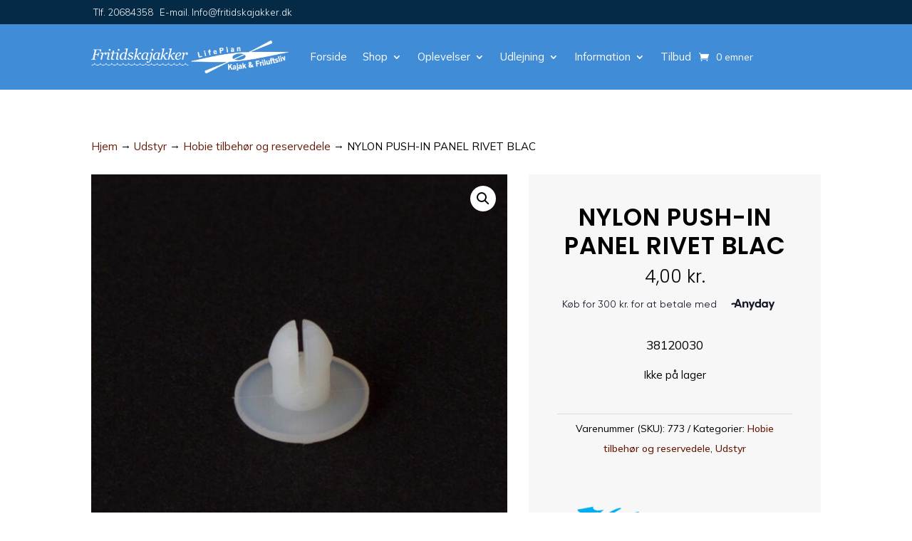

--- FILE ---
content_type: text/css
request_url: https://www.fritidskajakker.dk/wp-content/plugins/yith-woocommerce-booking-premium/assets/css/frontend/popup.css?ver=5.28.0
body_size: 441
content:
/**
 * YITH Booking and Appointment for WooCommerce Premium Popup style
 *
 * @author YITH <plugins@yithemes.com>
 * @version 1.0.0
 */

.yith-wcbk-popup {
    display    : none;
    position   : absolute;
    top        : 25%;
    left       : 25%;
    width      : 50%;
    padding    : 35px;
    box-sizing : border-box;
    box-shadow : 0px 4px 28px 2px rgba(0, 0, 0, 0.7);
    background : #fff;
    border     : 1px solid #ccc;
    z-index    : 99999;
    overflow   : hidden;
}

.yith-wcbk-popup img.alignleft {
    margin-left : 0 !important;
}

.yith-wcbk-popup img.alignright {
    margin-right : 0 !important;
}

.yith-wcbk-popup .yith-wcbk-product-table-wrapper {
    padding : 0;
}

.yith-wcbk-popup h2 {
    margin-top : 0;
}

span.yith-wcbk-popup-close {
    cursor      : pointer;
    position    : absolute;
    top         : 0;
    right       : 0;
    z-index     : 99999;
    font-size   : 30px;
    width       : 40px;
    height      : 40px;
    line-height : 40px;
    color       : #ccc;
}

/*    Premium Styles INFORMAL   */
.yith-wcbk-popup-informal {
    box-shadow    : none;
    background    : #999;
    border-radius : 8px;
    padding       : 6px;
    border        : 0;
}

.yith-wcbk-popup-informal .yith-wcbk-popup-container {
    background : #fff;
    padding    : 30px;
}

.yith-wcbk-popup-informal span.yith-wcbk-popup-close {
    top   : 10px;
    right : 10px;
}

/*    Premium Styles CASUAL   */
.yith-wcbk-popup-casual {
    box-shadow    : none;
    background    : #b37c81;
    border-radius : 8px;
    padding       : 5px;
    border        : 0;
}

.yith-wcbk-popup-casual .yith-wcbk-popup-container {
    background : #fff;
    padding    : 30px;
}

.yith-wcbk-popup-casual span.yith-wcbk-popup-close {
    top        : 3px;
    right      : 3px;
    color      : #fff;
    background : #b37c81;
}

/*    Premium Styles ELEGANT   */
.yith-wcbk-popup-elegant {
    box-shadow : none;
    background : #fff;
}

.yith-wcbk-popup-elegant span.yith-wcbk-popup-close {
    top        : 10px;
    right      : 10px;
    color      : #6d6d6d;
    background : #dfdfdf;
}

.yith-wcbk-popup-ajax-container {
    overflow-y : auto;
    overflow-x : hidden;
    height     : 100%;
    padding    : 10px;
}

/*
    Overlay
*/

.yith-wcbk-overlay {
    background : #000;
    opacity    : 0.8;
    z-index    : 99998;
    position   : fixed;
    width      : 100%;
    height     : 100%;
    top        : 0;
    left       : 0;
}

/*
    RESPONSIVE for MOBILE
*/

@media only screen and (max-width : 768px) {
    .yith-wcbk-popup {
        left        : 2% !important;
        width       : 96% !important;
        padding     : 5px;
        padding-top : 35px;
    }
}



--- FILE ---
content_type: text/css
request_url: https://www.fritidskajakker.dk/wp-content/et-cache/4027/et-core-unified-cpt-tb-13128-tb-1646-tb-13112-deferred-4027.min.css?ver=1767646558
body_size: 5458
content:
.et_pb_section_0_tb_header.et_pb_section{padding-top:0px;padding-bottom:0px;background-color:#052a45!important}.et_pb_section_0_tb_header{z-index:100;position:fixed!important;top:0px;bottom:auto;left:0px;right:auto}body.logged-in.admin-bar .et_pb_section_0_tb_header{top:calc(0px + 32px)}.et_pb_row_0_tb_header.et_pb_row{padding-top:3px!important;padding-bottom:3px!important;padding-top:3px;padding-bottom:3px}.et_pb_text_0_tb_header.et_pb_text,.et_pb_sticky .et_pb_menu_0_tb_header.et_pb_menu ul li a{color:#FFFFFF!important}.et_pb_text_0_tb_header{font-family:'Mulish',Helvetica,Arial,Lucida,sans-serif;font-weight:300;font-size:13px}.et_pb_text_0_tb_header h1,.et_pb_text_0_tb_header h2{font-family:'Poppins',Helvetica,Arial,Lucida,sans-serif;font-weight:600;text-transform:uppercase;font-size:3em;letter-spacing:1px}.et_pb_text_0_tb_header h3{font-family:'Poppins',Helvetica,Arial,Lucida,sans-serif;font-weight:600;text-transform:uppercase;font-size:2.2em;letter-spacing:1px}.et_pb_stickydiv.et_pb_section.et_pb_section_1_tb_header,.et_pb_stickydiv.et_pb_section.et_pb_section_2_tb_header,.et_pb_stickydiv.et_pb_section.et_pb_section_3_tb_header{background-image:initial!important}.et_pb_section_1_tb_header.et_pb_section,.et_pb_section_2_tb_header.et_pb_section,.et_pb_section_3_tb_header.et_pb_section{padding-top:0px;padding-bottom:0px;background-color:#408cd6!important}.et_pb_section_1_tb_header,.et_pb_section_2_tb_header,.et_pb_section_3_tb_header{transform:translateX(0px) translateY(34px)}.et_pb_row_1_tb_header.et_pb_row{padding-top:0px!important;padding-bottom:0px!important;padding-top:0px;padding-bottom:0px}.et_pb_row_1_tb_header,.et_pb_row_2_tb_header,.et_pb_row_3_tb_header{transition:padding 300ms ease 0ms;display:flex;align-items:center}.et_pb_menu_0_tb_header.et_pb_menu ul li a{font-family:'Mulish',Helvetica,Arial,Lucida,sans-serif;font-size:15px;color:#FFFFFF!important}.et_pb_menu_0_tb_header.et_pb_menu .et_pb_menu__icon.et_pb_menu__icon__with_count .et_pb_menu__cart-count,.et_pb_menu_1_tb_header.et_pb_menu .et_pb_menu__icon.et_pb_menu__icon__with_count .et_pb_menu__cart-count,.et_pb_menu_2_tb_header.et_pb_menu .et_pb_menu__icon.et_pb_menu__icon__with_count .et_pb_menu__cart-count{font-family:'Mulish',Helvetica,Arial,Lucida,sans-serif}.et_pb_menu_0_tb_header.et_pb_menu,.et_pb_menu_1_tb_header.et_pb_menu,.et_pb_menu_2_tb_header.et_pb_menu{background-color:RGBA(255,255,255,0)}.et_pb_menu_0_tb_header{padding-top:8px;padding-bottom:8px}.et_pb_menu_0_tb_header.et_pb_menu ul li a,.et_pb_menu_0_tb_header.et_pb_menu ul li.current-menu-item a,.et_pb_menu_0_tb_header .et_pb_menu_inner_container>.et_pb_menu__logo-wrap,.et_pb_menu_0_tb_header .et_pb_menu__logo-slot{transition:color 300ms ease 0ms,width 300ms ease 0ms}.et_pb_menu_0_tb_header.et_pb_menu ul li.current-menu-item a,.et_pb_menu_0_tb_header.et_pb_menu .nav li ul.sub-menu li.current-menu-item a,.et_pb_menu_0_tb_header.et_pb_menu .et_mobile_menu a,.et_pb_menu_1_tb_header.et_pb_menu ul li.current-menu-item a,.et_pb_menu_1_tb_header.et_pb_menu .nav li ul.sub-menu li.current-menu-item a,.et_pb_menu_1_tb_header.et_pb_menu .et_mobile_menu a,.et_pb_menu_2_tb_header.et_pb_menu ul li.current-menu-item a,.et_pb_menu_2_tb_header.et_pb_menu .et_mobile_menu a,.et_pb_sticky .et_pb_menu_1_tb_header.et_pb_menu ul li a,.et_pb_sticky .et_pb_menu_2_tb_header.et_pb_menu ul li a{color:#0a0a0a!important}.et_pb_sticky .et_pb_menu_0_tb_header.et_pb_menu ul li.current-menu-item a,.et_pb_menu_0_tb_header.et_pb_menu .nav li ul.sub-menu a,.et_pb_menu_1_tb_header.et_pb_menu .nav li ul.sub-menu a,.et_pb_menu_2_tb_header.et_pb_menu .nav li ul.sub-menu a{color:#000000!important}.et_pb_menu_0_tb_header.et_pb_menu .nav li ul{background-color:rgba(255,255,255,0.95)!important;border-color:RGBA(255,255,255,0)}.et_pb_menu_0_tb_header.et_pb_menu .et_mobile_menu,.et_pb_menu_1_tb_header.et_pb_menu .et_mobile_menu,.et_pb_menu_2_tb_header.et_pb_menu .et_mobile_menu{border-color:RGBA(255,255,255,0)}.et_pb_menu_0_tb_header.et_pb_menu .et_mobile_menu,.et_pb_menu_0_tb_header.et_pb_menu .et_mobile_menu ul{background-color:rgba(255,255,255,0.94)!important}.et_pb_menu_0_tb_header .et_pb_menu_inner_container>.et_pb_menu__logo-wrap,.et_pb_menu_0_tb_header .et_pb_menu__logo-slot{width:30%;max-width:100%}.et_pb_sticky .et_pb_menu_0_tb_header .et_pb_menu_inner_container>.et_pb_menu__logo-wrap,.et_pb_sticky .et_pb_menu_0_tb_header .et_pb_menu__logo-slot{width:20%}.et_pb_menu_0_tb_header .et_pb_menu_inner_container>.et_pb_menu__logo-wrap .et_pb_menu__logo img,.et_pb_menu_0_tb_header .et_pb_menu__logo-slot .et_pb_menu__logo-wrap img,.et_pb_menu_1_tb_header .et_pb_menu_inner_container>.et_pb_menu__logo-wrap .et_pb_menu__logo img,.et_pb_menu_1_tb_header .et_pb_menu__logo-slot .et_pb_menu__logo-wrap img,.et_pb_menu_2_tb_header .et_pb_menu_inner_container>.et_pb_menu__logo-wrap .et_pb_menu__logo img,.et_pb_menu_2_tb_header .et_pb_menu__logo-slot .et_pb_menu__logo-wrap img{height:auto;max-height:none}.et_pb_menu_0_tb_header .mobile_nav .mobile_menu_bar:before,.et_pb_menu_0_tb_header .et_pb_menu__icon.et_pb_menu__search-button,.et_pb_menu_0_tb_header .et_pb_menu__icon.et_pb_menu__close-search-button,.et_pb_menu_1_tb_header .mobile_nav .mobile_menu_bar:before,.et_pb_menu_1_tb_header .et_pb_menu__icon.et_pb_menu__search-button,.et_pb_menu_1_tb_header .et_pb_menu__icon.et_pb_menu__close-search-button,.et_pb_menu_2_tb_header .mobile_nav .mobile_menu_bar:before,.et_pb_menu_2_tb_header .et_pb_menu__icon.et_pb_menu__search-button,.et_pb_menu_2_tb_header .et_pb_menu__icon.et_pb_menu__close-search-button{color:#FFFFFF}.et_pb_menu_0_tb_header .et_pb_menu__icon.et_pb_menu__cart-button,.et_pb_menu_1_tb_header .et_pb_menu__icon.et_pb_menu__cart-button,.et_pb_menu_2_tb_header .et_pb_menu__icon.et_pb_menu__cart-button{font-size:14px;color:#FFFFFF}.et_pb_row_2_tb_header.et_pb_row,.et_pb_row_3_tb_header.et_pb_row{padding-top:20px!important;padding-bottom:20px!important;padding-top:20px;padding-bottom:20px}.et_pb_menu_1_tb_header.et_pb_menu ul li a,.et_pb_menu_2_tb_header.et_pb_menu ul li a{font-family:'Mulish',Helvetica,Arial,Lucida,sans-serif;font-size:15px;color:#FFFFFF!important;transition:color 300ms ease 0ms}.et_pb_menu_1_tb_header.et_pb_menu .nav li ul,.et_pb_menu_2_tb_header.et_pb_menu .nav li ul{background-color:#ffffff!important;border-color:RGBA(255,255,255,0)}.et_pb_menu_1_tb_header.et_pb_menu .et_mobile_menu,.et_pb_menu_1_tb_header.et_pb_menu .et_mobile_menu ul,.et_pb_menu_2_tb_header.et_pb_menu .et_mobile_menu,.et_pb_menu_2_tb_header.et_pb_menu .et_mobile_menu ul{background-color:#ffffff!important}.et_pb_menu_1_tb_header .et_pb_menu_inner_container>.et_pb_menu__logo-wrap,.et_pb_menu_1_tb_header .et_pb_menu__logo-slot{width:40%;max-width:100%}.et_pb_menu_2_tb_header{padding-top:14px;padding-bottom:14px}.et_pb_menu_2_tb_header.et_pb_menu .nav li ul.sub-menu li.current-menu-item a{color:#fa9800!important}.et_pb_menu_2_tb_header .et_pb_menu_inner_container>.et_pb_menu__logo-wrap,.et_pb_menu_2_tb_header .et_pb_menu__logo-slot{width:54%;max-width:100%}.et_pb_sticky .et_pb_row_1_tb_header{padding-top:0px!important;padding-bottom:0px!important}@media only screen and (min-width:981px){.et_pb_section_2_tb_header,.et_pb_section_3_tb_header{display:none!important}.et_pb_row_3_tb_header,body #page-container .et-db #et-boc .et-l .et_pb_row_3_tb_header.et_pb_row,body.et_pb_pagebuilder_layout.single #page-container #et-boc .et-l .et_pb_row_3_tb_header.et_pb_row,body.et_pb_pagebuilder_layout.single.et_full_width_page #page-container .et_pb_row_3_tb_header.et_pb_row{width:95%}}@media only screen and (max-width:980px){.et_pb_section_0_tb_header.et_pb_section,.et_pb_section_1_tb_header.et_pb_section,.et_pb_section_2_tb_header.et_pb_section,.et_pb_section_3_tb_header.et_pb_section{padding-top:0px;padding-bottom:0px}.et_pb_row_0_tb_header,body #page-container .et-db #et-boc .et-l .et_pb_row_0_tb_header.et_pb_row,body.et_pb_pagebuilder_layout.single #page-container #et-boc .et-l .et_pb_row_0_tb_header.et_pb_row,body.et_pb_pagebuilder_layout.single.et_full_width_page #page-container .et_pb_row_0_tb_header.et_pb_row,.et_pb_row_1_tb_header,body #page-container .et-db #et-boc .et-l .et_pb_row_1_tb_header.et_pb_row,body.et_pb_pagebuilder_layout.single #page-container #et-boc .et-l .et_pb_row_1_tb_header.et_pb_row,body.et_pb_pagebuilder_layout.single.et_full_width_page #page-container .et_pb_row_1_tb_header.et_pb_row,.et_pb_row_2_tb_header,body #page-container .et-db #et-boc .et-l .et_pb_row_2_tb_header.et_pb_row,body.et_pb_pagebuilder_layout.single #page-container #et-boc .et-l .et_pb_row_2_tb_header.et_pb_row,body.et_pb_pagebuilder_layout.single.et_full_width_page #page-container .et_pb_row_2_tb_header.et_pb_row,.et_pb_row_3_tb_header,body #page-container .et-db #et-boc .et-l .et_pb_row_3_tb_header.et_pb_row,body.et_pb_pagebuilder_layout.single #page-container #et-boc .et-l .et_pb_row_3_tb_header.et_pb_row,body.et_pb_pagebuilder_layout.single.et_full_width_page #page-container .et_pb_row_3_tb_header.et_pb_row{width:90%}.et_pb_section_1_tb_header,.et_pb_section_2_tb_header,.et_pb_section_3_tb_header{transform:translateX(0px) translateY(34px)}.et_pb_row_1_tb_header.et_pb_row,.et_pb_row_2_tb_header.et_pb_row,.et_pb_row_3_tb_header.et_pb_row{padding-top:0px!important;padding-bottom:0px!important;padding-top:0px!important;padding-bottom:0px!important}.et_pb_row_1_tb_header,.et_pb_row_2_tb_header,.et_pb_row_3_tb_header{display:flex;align-items:center}.et_pb_menu_1_tb_header{padding-top:20px;padding-bottom:20px}}@media only screen and (min-width:768px) and (max-width:980px){.et_pb_section_1_tb_header,.et_pb_section_3_tb_header{display:none!important}}@media only screen and (max-width:767px){.et_pb_section_0_tb_header.et_pb_section,.et_pb_section_1_tb_header.et_pb_section,.et_pb_section_2_tb_header.et_pb_section,.et_pb_section_3_tb_header.et_pb_section{padding-top:0px;padding-bottom:0px}.et_pb_section_1_tb_header,.et_pb_section_2_tb_header{transform:translateX(0px) translateY(34px);display:none!important}.et_pb_row_1_tb_header.et_pb_row{padding-bottom:10px!important;padding-bottom:10px!important}.et_pb_row_1_tb_header,.et_pb_row_2_tb_header,.et_pb_row_3_tb_header{display:flex;align-items:center}.et_pb_row_2_tb_header.et_pb_row,.et_pb_row_3_tb_header.et_pb_row{padding-bottom:0px!important;padding-bottom:0px!important}.et_pb_menu_1_tb_header{padding-top:20px;padding-bottom:20px}.et_pb_section_3_tb_header{transform:translateX(0px) translateY(30px)}}.et_pb_section_0_tb_body.et_pb_section{padding-top:100px;padding-bottom:100px}.et_pb_row_0_tb_body.et_pb_row{padding-top:0px!important;padding-bottom:10px!important;padding-top:0px;padding-bottom:10px}.et_pb_wc_breadcrumb_0_tb_body,.et_pb_wc_breadcrumb_0_tb_body .et_pb_module_inner,.et_pb_wc_breadcrumb_0_tb_body .woocommerce-breadcrumb,.et_pb_wc_breadcrumb_0_tb_body .woocommerce-breadcrumb a{font-size:15px;color:#000000!important}.et_pb_wc_breadcrumb_0_tb_body.et_pb_wc_breadcrumb a,.et_pb_wc_breadcrumb_0_tb_body.et_pb_wc_breadcrumb .woocommerce-breadcrumb a,.et_pb_wc_meta_0_tb_body div.product_meta a,.et_pb_wc_related_products_0_tb_body li.product .star-rating>span:before,.et_pb_wc_related_products_0_tb_body .et_overlay:before,.et_pb_wc_related_products_0_tb_body .et_pb_extra_overlay:before{color:#651906!important}.et_pb_wc_breadcrumb_0_tb_body{margin-bottom:10px!important}.et_pb_row_1_tb_body.et_pb_row{padding-top:0px!important;padding-top:0px}.et_pb_code_0_tb_body{margin-bottom:0px!important}.et_pb_wc_images_0_tb_body .et_pb_module_inner span.onsale{font-family:'Mulish',Helvetica,Arial,Lucida,sans-serif!important;font-weight:300!important;font-size:16px!important}.et_pb_wc_images_0_tb_body ul.products li.product span.onsale,.et_pb_wc_related_products_0_tb_body ul.products li.product span.onsale{padding-top:6px!important;padding-right:18px!important;padding-bottom:6px!important;padding-left:18px!important;margin-top:0px!important;margin-right:0px!important;margin-bottom:0px!important;margin-left:0px!important}.et_pb_wc_images_0_tb_body span.onsale{background-color:#fa9800!important}.et_pb_wc_title_0_tb_body h1,.et_pb_wc_title_0_tb_body h2,.et_pb_wc_title_0_tb_body h3,.et_pb_wc_title_0_tb_body h4,.et_pb_wc_title_0_tb_body h5,.et_pb_wc_title_0_tb_body h6{font-family:'Poppins',Helvetica,Arial,Lucida,sans-serif;font-weight:600;text-transform:uppercase;font-size:34px;color:#000000!important;line-height:1.2em;text-align:center}.et_pb_wc_title_0_tb_body{margin-top:0px!important;margin-bottom:10px!important}.et_pb_wc_price_0_tb_body .price{font-family:'Poppins',Helvetica,Arial,Lucida,sans-serif;font-weight:300;font-size:25px!important;color:#000000!important}.et_pb_wc_price_0_tb_body .price ins{font-weight:600!important}.et_pb_wc_description_0_tb_body.et_pb_wc_description,.et_pb_wc_tabs_0_tb_body.et_pb_tabs .et_pb_tabs_controls li a,.et_pb_wc_related_products_0_tb_body ul.products li.product .price,.et_pb_wc_related_products_0_tb_body ul.products li.product .price .amount,.et_pb_wc_related_products_0_tb_body ul.products li.product .price ins .amount,.et_pb_wc_add_to_cart_0_tb_body input,.et_pb_wc_add_to_cart_0_tb_body select,.et_pb_wc_add_to_cart_0_tb_body .quantity input.qty,.et_pb_wc_add_to_cart_0_tb_body .input::placeholder,.et_pb_wc_add_to_cart_0_tb_body.et_pb_module .et_pb_module_inner form.cart .variations td select,.et_pb_wc_add_to_cart_0_tb_body.et_pb_module .et_pb_module_inner form.cart .variations td select::placeholder{color:#000000!important}.et_pb_wc_description_0_tb_body p{line-height:1.6em}.et_pb_wc_description_0_tb_body{font-family:'Mulish',Helvetica,Arial,Lucida,sans-serif;font-size:17px;line-height:1.6em;padding-bottom:15px!important;margin-top:30px!important}.et_pb_wc_cart_notice_0_tb_body .woocommerce-message,.et_pb_wc_cart_notice_0_tb_body .woocommerce-info,.et_pb_wc_cart_notice_0_tb_body .woocommerce-message a,.et_pb_wc_cart_notice_0_tb_body .woocommerce-info a,.et_pb_wc_cart_notice_0_tb_body .woocommerce-error li{font-family:'Mulish',Helvetica,Arial,Lucida,sans-serif!important;font-weight:300!important;font-size:16px!important;color:#FFFFFF!important}.et_pb_wc_cart_notice_0_tb_body .woocommerce-error li{font-family:'Mulish',Helvetica,Arial,Lucida,sans-serif!important;font-weight:300!important}.et_pb_wc_cart_notice_0_tb_body .woocommerce-form-login,.et_pb_wc_cart_notice_0_tb_body .woocommerce-form-coupon{font-family:'Mulish',Helvetica,Arial,Lucida,sans-serif;font-weight:300}.et_pb_wc_cart_notice_0_tb_body .woocommerce-message,.et_pb_wc_cart_notice_0_tb_body .woocommerce-info,.et_pb_wc_cart_notice_0_tb_body .woocommerce-error{background-color:#0096c7!important}.et_pb_wc_cart_notice_0_tb_body .woocommerce-message,.et_pb_wc_cart_notice_0_tb_body .woocommerce-info,.et_pb_wc_cart_notice_0_tb_body .woocommerce-error{padding-top:15px!important;padding-right:15px!important;padding-bottom:15px!important;padding-left:15px!important;margin-top:40px!important;margin-right:0em!important;margin-bottom:2em!important;margin-left:0em!important}body #page-container .et_pb_section .et_pb_wc_cart_notice_0_tb_body .wc-forward,body #page-container .et_pb_section .et_pb_wc_cart_notice_0_tb_body button.button,body #page-container .et_pb_section .et_pb_wc_cart_notice_0_tb_body .wc-backward{color:#651906!important;border-width:0px!important;border-radius:0px;font-size:16px;background-color:#FFFFFF!important}body #page-container .et_pb_section .et_pb_wc_cart_notice_0_tb_body .wc-forward:before,body #page-container .et_pb_section .et_pb_wc_cart_notice_0_tb_body button.button:before,body #page-container .et_pb_section .et_pb_wc_cart_notice_0_tb_body .wc-backward:before,body #page-container .et_pb_section .et_pb_wc_cart_notice_0_tb_body .wc-forward:after,body #page-container .et_pb_section .et_pb_wc_cart_notice_0_tb_body button.button:after,body #page-container .et_pb_section .et_pb_wc_cart_notice_0_tb_body .wc-backward:after,body #page-container .et_pb_section .et_pb_wc_add_to_cart_0_tb_body .button:before,body #page-container .et_pb_section .et_pb_wc_add_to_cart_0_tb_body .button:after{display:none!important}body #page-container .et_pb_section .et_pb_wc_cart_notice_0_tb_body .wc-forward,.et_pb_wc_cart_notice_0_tb_body button.button,.et_pb_wc_cart_notice_0_tb_body .wc-backward{padding-top:10px!important;padding-right:25px!important;padding-bottom:10px!important;padding-left:25px!important;margin-left:20px!important}.et_pb_wc_cart_notice_0_tb_body .wc-forward:hover{box-shadow:0 12px 18px -6px rgba(0,0,0,0.3)!important}.et_pb_wc_add_to_cart_0_tb_body label{font-family:'Mulish',Helvetica,Arial,Lucida,sans-serif;font-weight:600;font-size:16px;color:#000000!important}.et_pb_wc_add_to_cart_0_tb_body input,.et_pb_wc_add_to_cart_0_tb_body .quantity input.qty{font-size:16px!important;border-radius:0px 0px 0px 0px;overflow:hidden;border-width:1px!important;border-color:#eeeeee!important;background-color:#f1f1f1!important}.et_pb_wc_add_to_cart_0_tb_body select{font-size:14px!important;padding:16px!important}.et_pb_wc_add_to_cart_0_tb_body.et_pb_module .et_pb_module_inner form.cart .variations td select{border-radius:0px 0px 0px 0px;overflow:hidden;border-color:#ffffff!important;background-color:#eeeeee}body #page-container .et_pb_section .et_pb_wc_add_to_cart_0_tb_body .button{color:#FFFFFF!important;border-width:0px!important;border-radius:0px;font-size:16px;background-color:#0096c7!important;padding-top:10px!important;padding-right:25px!important;padding-bottom:10px!important;padding-left:25px!important;margin-top:10px!important}.et_pb_wc_add_to_cart_0_tb_body .input::-webkit-input-placeholder{color:#000000!important}.et_pb_wc_add_to_cart_0_tb_body .input::-moz-placeholder{color:#000000!important}.et_pb_wc_add_to_cart_0_tb_body .input::-ms-input-placeholder{color:#000000!important}.et_pb_wc_add_to_cart_0_tb_body.et_pb_module .et_pb_module_inner form.cart .variations td select::-webkit-input-placeholder{color:#000000!important}.et_pb_wc_add_to_cart_0_tb_body.et_pb_module .et_pb_module_inner form.cart .variations td select::-moz-placeholder{color:#000000!important}.et_pb_wc_add_to_cart_0_tb_body.et_pb_module .et_pb_module_inner form.cart .variations td select::-ms-input-placeholder{color:#000000!important}.et_pb_wc_add_to_cart_0_tb_body .button:hover{box-shadow:0 12px 18px -6px rgba(0,0,0,0.3)!important}.et_pb_wc_meta_0_tb_body .product_meta,.et_pb_wc_meta_0_tb_body .product_meta a{color:#000000!important;text-align:center}.et_pb_wc_meta_0_tb_body .product_meta{margin-top:40px!important}.et_pb_wc_meta_0_tb_body:not(.et_pb_wc_no_categories).et_pb_wc_meta_layout_inline .sku_wrapper:after,.et_pb_wc_meta_0_tb_body:not(.et_pb_wc_no_tags).et_pb_wc_meta_layout_inline .sku_wrapper:after,.et_pb_wc_meta_0_tb_body:not(.et_pb_wc_no_tags).et_pb_wc_meta_layout_inline .posted_in:after{content:" / "}.et_pb_section_1_tb_body.et_pb_section{padding-top:0px;padding-bottom:30px}.et_pb_row_2_tb_body{background-color:#ecf3f9}.et_pb_row_2_tb_body.et_pb_row{padding-top:100px!important;padding-bottom:100px!important;padding-top:100px;padding-bottom:100px}.et_pb_wc_tabs_0_tb_body.et_pb_tabs .et_pb_all_tabs .et_pb_tab{font-family:'Mulish',Helvetica,Arial,Lucida,sans-serif;font-weight:300;color:#000000!important;text-align:left}.et_pb_wc_tabs_0_tb_body.et_pb_tabs .et_pb_tabs_controls li,.et_pb_wc_tabs_0_tb_body.et_pb_tabs .et_pb_tabs_controls li a{font-family:'Mulish',Helvetica,Arial,Lucida,sans-serif;font-weight:300;font-size:18px}.et_pb_wc_tabs_0_tb_body.et_pb_tabs .et_pb_all_tabs{background-color:RGBA(255,255,255,0)}.et_pb_wc_tabs_0_tb_body.et_pb_tabs{border-width:0px;margin-top:10px!important;margin-bottom:0px!important}.et_pb_wc_tabs_0_tb_body .et_pb_tab{padding-bottom:0px}.et_pb_wc_tabs_0_tb_body .et_pb_tabs_controls li{background-color:#90e0ef}.et_pb_wc_tabs_0_tb_body .et_pb_tabs_controls li.et_pb_tab_active{background-color:#0096c7}.et_pb_wc_tabs_0_tb_body.et_pb_tabs .et_pb_tabs_controls li.et_pb_tab_active a{color:#FFFFFF!important}.et_pb_row_3_tb_body.et_pb_row{padding-top:80px!important;padding-bottom:0px!important;padding-top:80px;padding-bottom:0px}.et_pb_wc_related_products_0_tb_body section.products>h1,.et_pb_wc_related_products_0_tb_body section.products>h2,.et_pb_wc_related_products_0_tb_body section.products>h3,.et_pb_wc_related_products_0_tb_body section.products>h4,.et_pb_wc_related_products_0_tb_body section.products>h5,.et_pb_wc_related_products_0_tb_body section.products>h6{font-family:'Poppins',Helvetica,Arial,Lucida,sans-serif!important;font-weight:600!important;text-transform:uppercase!important;font-size:1.8em!important;color:#000000!important;line-height:1.2em!important}.et_pb_wc_related_products_0_tb_body ul.products li.product .star-rating{font-size:14px;letter-spacing:2px;width:calc(5.4em + (2px * 4))}.et_pb_wc_related_products_0_tb_body ul.products li.product h3,.et_pb_wc_related_products_0_tb_body ul.products li.product h1,.et_pb_wc_related_products_0_tb_body ul.products li.product h2,.et_pb_wc_related_products_0_tb_body ul.products li.product h4,.et_pb_wc_related_products_0_tb_body ul.products li.product h5,.et_pb_wc_related_products_0_tb_body ul.products li.product h6{font-family:'Mulish',Helvetica,Arial,Lucida,sans-serif!important;font-size:16px!important;color:#000000!important;line-height:1.2em!important}.et_pb_wc_related_products_0_tb_body ul.products li.product .onsale{font-family:'Mulish',Helvetica,Arial,Lucida,sans-serif!important;font-weight:300!important;font-size:14px;color:#FFFFFF!important}.et_pb_wc_related_products_0_tb_body span.onsale{border-radius:0px 0px 0px 0px;overflow:hidden;background-color:#fa9800!important}.et_pb_wc_related_products_0_tb_body .input,.et_pb_wc_related_products_0_tb_body .input::placeholder{color:#FFFFFF}.et_pb_wc_related_products_0_tb_body .input::-webkit-input-placeholder{color:#FFFFFF}.et_pb_wc_related_products_0_tb_body .input::-moz-placeholder{color:#FFFFFF}.et_pb_wc_related_products_0_tb_body .input::-ms-input-placeholder{color:#FFFFFF}.et_pb_wc_related_products_0_tb_body li.product .onsale{border-radius:0!important}.et_pb_wc_related_products_0_tb_body .star-rating{margin-bottom:5px!important}.et_pb_wc_related_products_0_tb_body .et_overlay,.et_pb_wc_related_products_0_tb_body .et_pb_extra_overlay{background-color:rgba(255,255,255,0.5)!important;border-color:rgba(255,255,255,0.5)!important}.et_pb_wc_related_products_0_tb_body .et_overlay:before{font-family:ETmodules!important;font-weight:400!important}.et_pb_column_1_tb_body{padding-right:30px}.et_pb_column_2_tb_body{background-color:#f7f7f7;padding-top:40px;padding-right:40px;padding-bottom:40px;padding-left:40px}@media only screen and (max-width:980px){.et_pb_section_0_tb_body.et_pb_section{padding-bottom:0px}.et_pb_row_0_tb_body.et_pb_row{padding-bottom:0px!important;padding-bottom:0px!important}.et_pb_row_0_tb_body,body #page-container .et-db #et-boc .et-l .et_pb_row_0_tb_body.et_pb_row,body.et_pb_pagebuilder_layout.single #page-container #et-boc .et-l .et_pb_row_0_tb_body.et_pb_row,body.et_pb_pagebuilder_layout.single.et_full_width_page #page-container .et_pb_row_0_tb_body.et_pb_row,.et_pb_row_1_tb_body,body #page-container .et-db #et-boc .et-l .et_pb_row_1_tb_body.et_pb_row,body.et_pb_pagebuilder_layout.single #page-container #et-boc .et-l .et_pb_row_1_tb_body.et_pb_row,body.et_pb_pagebuilder_layout.single.et_full_width_page #page-container .et_pb_row_1_tb_body.et_pb_row,.et_pb_row_2_tb_body,body #page-container .et-db #et-boc .et-l .et_pb_row_2_tb_body.et_pb_row,body.et_pb_pagebuilder_layout.single #page-container #et-boc .et-l .et_pb_row_2_tb_body.et_pb_row,body.et_pb_pagebuilder_layout.single.et_full_width_page #page-container .et_pb_row_2_tb_body.et_pb_row,.et_pb_row_3_tb_body,body #page-container .et-db #et-boc .et-l .et_pb_row_3_tb_body.et_pb_row,body.et_pb_pagebuilder_layout.single #page-container #et-boc .et-l .et_pb_row_3_tb_body.et_pb_row,body.et_pb_pagebuilder_layout.single.et_full_width_page #page-container .et_pb_row_3_tb_body.et_pb_row{width:90%}.et_pb_wc_breadcrumb_0_tb_body,.et_pb_wc_breadcrumb_0_tb_body .et_pb_module_inner,.et_pb_wc_breadcrumb_0_tb_body .woocommerce-breadcrumb,.et_pb_wc_breadcrumb_0_tb_body .woocommerce-breadcrumb a{font-size:14px}.et_pb_wc_title_0_tb_body h1,.et_pb_wc_title_0_tb_body h2,.et_pb_wc_title_0_tb_body h3,.et_pb_wc_title_0_tb_body h4,.et_pb_wc_title_0_tb_body h5,.et_pb_wc_title_0_tb_body h6{font-size:30px}.et_pb_wc_title_0_tb_body{margin-top:0px!important;margin-bottom:10px!important}.et_pb_wc_price_0_tb_body .price{font-size:24px!important}.et_pb_wc_description_0_tb_body{font-size:17px}.et_pb_section_1_tb_body.et_pb_section{padding-top:80px;padding-bottom:80px}.et_pb_row_2_tb_body.et_pb_row{padding-top:0px!important;padding-top:0px!important}.et_pb_wc_tabs_0_tb_body.et_pb_tabs{margin-top:10px!important}.et_pb_wc_related_products_0_tb_body section.products>h1,.et_pb_wc_related_products_0_tb_body section.products>h2,.et_pb_wc_related_products_0_tb_body section.products>h3,.et_pb_wc_related_products_0_tb_body section.products>h4,.et_pb_wc_related_products_0_tb_body section.products>h5,.et_pb_wc_related_products_0_tb_body section.products>h6{font-size:26px!important}.et_pb_column_1_tb_body{padding-right:0px}.et_pb_column_2_tb_body{padding-top:35px;padding-right:35px;padding-bottom:35px;padding-left:35px}}@media only screen and (max-width:767px){.et_pb_section_0_tb_body.et_pb_section{padding-top:50px;padding-bottom:50px}.et_pb_row_0_tb_body.et_pb_row{padding-bottom:0px!important;padding-bottom:0px!important}.et_pb_wc_breadcrumb_0_tb_body,.et_pb_wc_breadcrumb_0_tb_body .et_pb_module_inner,.et_pb_wc_breadcrumb_0_tb_body .woocommerce-breadcrumb,.et_pb_wc_breadcrumb_0_tb_body .woocommerce-breadcrumb a{font-size:14px}.et_pb_wc_title_0_tb_body h1,.et_pb_wc_title_0_tb_body h2,.et_pb_wc_title_0_tb_body h3,.et_pb_wc_title_0_tb_body h4,.et_pb_wc_title_0_tb_body h5,.et_pb_wc_title_0_tb_body h6{font-size:24px}.et_pb_wc_title_0_tb_body{margin-top:0px!important;margin-bottom:10px!important}.et_pb_wc_price_0_tb_body .price,.et_pb_wc_related_products_0_tb_body section.products>h1,.et_pb_wc_related_products_0_tb_body section.products>h2,.et_pb_wc_related_products_0_tb_body section.products>h3,.et_pb_wc_related_products_0_tb_body section.products>h4,.et_pb_wc_related_products_0_tb_body section.products>h5,.et_pb_wc_related_products_0_tb_body section.products>h6{font-size:22px!important}.et_pb_wc_description_0_tb_body{font-size:16px}.et_pb_section_1_tb_body.et_pb_section{padding-top:0px;padding-bottom:50px}.et_pb_row_2_tb_body.et_pb_row{padding-top:0px!important;padding-bottom:0px!important;padding-top:0px!important;padding-bottom:0px!important}.et_pb_wc_tabs_0_tb_body.et_pb_tabs{margin-top:20px!important}.et_pb_column_1_tb_body{padding-right:0px}.et_pb_column_2_tb_body{padding-top:30px;padding-right:30px;padding-bottom:30px;padding-left:30px;margin-top:40px!important}}.et_pb_section_0_tb_footer.et_pb_section{padding-top:100px;padding-bottom:100px;background-color:#052a45!important}.et_pb_row_0_tb_footer,.et_pb_row_4_tb_footer,.et_pb_row_7_tb_footer{display:flex}.et_pb_image_0_tb_footer,.et_pb_image_3_tb_footer{padding-right:0px;padding-bottom:20px;padding-left:0px;margin-top:0px!important;margin-bottom:0px!important;margin-left:0px!important;text-align:left;margin-left:0}.et_pb_text_0_tb_footer.et_pb_text,.et_pb_text_1_tb_footer.et_pb_text,.et_pb_text_2_tb_footer.et_pb_text,.et_pb_text_3_tb_footer.et_pb_text,.et_pb_text_4_tb_footer.et_pb_text,.et_pb_text_5_tb_footer.et_pb_text,.et_pb_text_6_tb_footer.et_pb_text,.et_pb_text_7_tb_footer.et_pb_text,.et_pb_text_8_tb_footer.et_pb_text,.et_pb_text_9_tb_footer.et_pb_text,.et_pb_text_10_tb_footer.et_pb_text,.et_pb_text_11_tb_footer.et_pb_text,.et_pb_text_12_tb_footer.et_pb_text,.et_pb_text_13_tb_footer.et_pb_text,.et_pb_text_14_tb_footer.et_pb_text,.et_pb_text_15_tb_footer.et_pb_text,.et_pb_text_16_tb_footer.et_pb_text,.et_pb_text_17_tb_footer.et_pb_text,.et_pb_text_18_tb_footer.et_pb_text{color:#FFFFFF!important}.et_pb_text_0_tb_footer{font-family:'Mulish',Helvetica,Arial,Lucida,sans-serif;font-weight:300;font-size:14px;padding-top:0px!important;padding-bottom:6px!important;margin-top:0px!important;margin-bottom:0px!important}.et_pb_text_0_tb_footer h1,.et_pb_text_0_tb_footer h2,.et_pb_text_1_tb_footer h1,.et_pb_text_1_tb_footer h2,.et_pb_text_2_tb_footer h1,.et_pb_text_2_tb_footer h2,.et_pb_text_3_tb_footer h1,.et_pb_text_3_tb_footer h2,.et_pb_text_4_tb_footer h1,.et_pb_text_4_tb_footer h2,.et_pb_text_5_tb_footer h1,.et_pb_text_5_tb_footer h2,.et_pb_text_6_tb_footer h1,.et_pb_text_6_tb_footer h2,.et_pb_text_7_tb_footer h1,.et_pb_text_7_tb_footer h2,.et_pb_text_8_tb_footer h1,.et_pb_text_8_tb_footer h2,.et_pb_text_9_tb_footer h1,.et_pb_text_9_tb_footer h2,.et_pb_text_10_tb_footer h1,.et_pb_text_10_tb_footer h2,.et_pb_text_11_tb_footer h1,.et_pb_text_11_tb_footer h2,.et_pb_text_12_tb_footer h1,.et_pb_text_12_tb_footer h2,.et_pb_text_13_tb_footer h1,.et_pb_text_13_tb_footer h2,.et_pb_text_14_tb_footer h1,.et_pb_text_14_tb_footer h2,.et_pb_text_15_tb_footer h1,.et_pb_text_15_tb_footer h2,.et_pb_text_16_tb_footer h1,.et_pb_text_16_tb_footer h2,.et_pb_text_17_tb_footer h1,.et_pb_text_17_tb_footer h2,.et_pb_text_18_tb_footer h1,.et_pb_text_18_tb_footer h2,.et_pb_text_19_tb_footer h1,.et_pb_text_19_tb_footer h2,.et_pb_text_20_tb_footer h1,.et_pb_text_20_tb_footer h2{font-family:'Poppins',Helvetica,Arial,Lucida,sans-serif;font-weight:600;text-transform:uppercase;font-size:3em;letter-spacing:1px}.et_pb_text_0_tb_footer h3,.et_pb_text_1_tb_footer h3,.et_pb_text_2_tb_footer h3,.et_pb_text_3_tb_footer h3,.et_pb_text_4_tb_footer h3,.et_pb_text_5_tb_footer h3,.et_pb_text_6_tb_footer h3,.et_pb_text_7_tb_footer h3,.et_pb_text_8_tb_footer h3,.et_pb_text_9_tb_footer h3,.et_pb_text_10_tb_footer h3,.et_pb_text_11_tb_footer h3,.et_pb_text_12_tb_footer h3,.et_pb_text_13_tb_footer h3,.et_pb_text_14_tb_footer h3,.et_pb_text_15_tb_footer h3,.et_pb_text_16_tb_footer h3,.et_pb_text_17_tb_footer h3,.et_pb_text_18_tb_footer h3,.et_pb_text_19_tb_footer h3,.et_pb_text_20_tb_footer h3{font-family:'Poppins',Helvetica,Arial,Lucida,sans-serif;font-weight:600;text-transform:uppercase;font-size:2.2em;letter-spacing:1px}.et_pb_text_1_tb_footer,.et_pb_text_2_tb_footer,.et_pb_text_4_tb_footer,.et_pb_text_5_tb_footer{font-family:'Mulish',Helvetica,Arial,Lucida,sans-serif;font-weight:300;padding-top:0px!important;padding-bottom:10px!important;margin-top:0px!important;margin-bottom:0px!important}.et_pb_image_1_tb_footer,.et_pb_image_2_tb_footer,.et_pb_image_4_tb_footer,.et_pb_image_5_tb_footer,.et_pb_image_6_tb_footer,.et_pb_image_8_tb_footer{text-align:left;margin-left:0}.et_pb_section_1_tb_footer.et_pb_section{padding-top:100px;padding-bottom:100px;background-color:#122943!important}.et_pb_text_3_tb_footer{font-family:'Mulish',Helvetica,Arial,Lucida,sans-serif;font-weight:300;font-size:14px;padding-top:0px!important;padding-bottom:0px!important;margin-top:0px!important;margin-bottom:0px!important}.et_pb_section_2_tb_footer.et_pb_section,.et_pb_section_3_tb_footer.et_pb_section{padding-top:100px;padding-bottom:100px;background-color:#1e3f66!important}.et_pb_row_2_tb_footer.et_pb_row,.et_pb_row_5_tb_footer.et_pb_row{padding-top:0px!important;padding-bottom:0px!important;margin-top:0px!important;margin-bottom:0px!important;padding-top:0px;padding-bottom:0px}.et_pb_cta_0_tb_footer.et_pb_promo h2,.et_pb_cta_0_tb_footer.et_pb_promo h1.et_pb_module_header,.et_pb_cta_0_tb_footer.et_pb_promo h3.et_pb_module_header,.et_pb_cta_0_tb_footer.et_pb_promo h4.et_pb_module_header,.et_pb_cta_0_tb_footer.et_pb_promo h5.et_pb_module_header,.et_pb_cta_0_tb_footer.et_pb_promo h6.et_pb_module_header,.et_pb_cta_3_tb_footer.et_pb_promo h2,.et_pb_cta_3_tb_footer.et_pb_promo h1.et_pb_module_header,.et_pb_cta_3_tb_footer.et_pb_promo h3.et_pb_module_header,.et_pb_cta_3_tb_footer.et_pb_promo h4.et_pb_module_header,.et_pb_cta_3_tb_footer.et_pb_promo h5.et_pb_module_header,.et_pb_cta_3_tb_footer.et_pb_promo h6.et_pb_module_header{font-family:'Poppins',Helvetica,Arial,Lucida,sans-serif!important;font-weight:600!important;font-size:16px!important;line-height:0.5em!important;text-align:right!important}.et_pb_cta_0_tb_footer.et_pb_promo .et_pb_promo_description div,.et_pb_cta_3_tb_footer.et_pb_promo .et_pb_promo_description div{font-family:'Poppins',Helvetica,Arial,Lucida,sans-serif;font-weight:700;font-size:20px;line-height:1em;text-align:right}.et_pb_cta_0_tb_footer.et_pb_promo,.et_pb_cta_3_tb_footer.et_pb_promo{background-image:linear-gradient(90deg,rgba(43,135,218,0) 0%,rgba(12,113,195,0.69) 99%),url(https://www.fritidskajakker.dk/wp-content/uploads/2023/01/Footer_annonce01.jpg);height:170px;padding-top:20px!important;padding-right:20px!important;padding-bottom:0px!important;margin-top:0px!important;margin-bottom:0px!important}.et_pb_cta_0_tb_footer.et_pb_promo .et_pb_button_wrapper,.et_pb_cta_3_tb_footer.et_pb_promo .et_pb_button_wrapper{text-align:right}body #page-container .et_pb_section .et_pb_cta_0_tb_footer.et_pb_promo .et_pb_promo_button.et_pb_button,body #page-container .et_pb_section .et_pb_cta_2_tb_footer.et_pb_promo .et_pb_promo_button.et_pb_button{border-width:0px!important;border-radius:0px;letter-spacing:1px;font-size:16px;font-family:'Poppins',Helvetica,Arial,Lucida,sans-serif!important;font-weight:300!important;background-image:linear-gradient(90deg,#eb9e32 0%,#ff4c0a 100%)}body #page-container .et_pb_section .et_pb_cta_0_tb_footer.et_pb_promo .et_pb_promo_button.et_pb_button,body #page-container .et_pb_section .et_pb_cta_0_tb_footer.et_pb_promo .et_pb_promo_button.et_pb_button:hover,body #page-container .et_pb_section .et_pb_cta_1_tb_footer.et_pb_promo .et_pb_promo_button.et_pb_button,body #page-container .et_pb_section .et_pb_cta_1_tb_footer.et_pb_promo .et_pb_promo_button.et_pb_button:hover,body #page-container .et_pb_section .et_pb_cta_2_tb_footer.et_pb_promo .et_pb_promo_button.et_pb_button,body #page-container .et_pb_section .et_pb_cta_2_tb_footer.et_pb_promo .et_pb_promo_button.et_pb_button:hover,body #page-container .et_pb_section .et_pb_signup_0_tb_footer.et_pb_subscribe .et_pb_newsletter_button.et_pb_button,body #page-container .et_pb_section .et_pb_signup_0_tb_footer.et_pb_subscribe .et_pb_newsletter_button.et_pb_button:hover,body #page-container .et_pb_section .et_pb_cta_3_tb_footer.et_pb_promo .et_pb_promo_button.et_pb_button,body #page-container .et_pb_section .et_pb_cta_3_tb_footer.et_pb_promo .et_pb_promo_button.et_pb_button:hover,body #page-container .et_pb_section .et_pb_cta_4_tb_footer.et_pb_promo .et_pb_promo_button.et_pb_button,body #page-container .et_pb_section .et_pb_cta_4_tb_footer.et_pb_promo .et_pb_promo_button.et_pb_button:hover,body #page-container .et_pb_section .et_pb_cta_5_tb_footer.et_pb_promo .et_pb_promo_button.et_pb_button,body #page-container .et_pb_section .et_pb_cta_5_tb_footer.et_pb_promo .et_pb_promo_button.et_pb_button:hover,body #page-container .et_pb_section .et_pb_signup_1_tb_footer.et_pb_subscribe .et_pb_newsletter_button.et_pb_button,body #page-container .et_pb_section .et_pb_signup_1_tb_footer.et_pb_subscribe .et_pb_newsletter_button.et_pb_button:hover{padding:0.3em 1em!important}body #page-container .et_pb_section .et_pb_cta_0_tb_footer.et_pb_promo .et_pb_promo_button.et_pb_button:before,body #page-container .et_pb_section .et_pb_cta_0_tb_footer.et_pb_promo .et_pb_promo_button.et_pb_button:after,body #page-container .et_pb_section .et_pb_cta_1_tb_footer.et_pb_promo .et_pb_promo_button.et_pb_button:before,body #page-container .et_pb_section .et_pb_cta_1_tb_footer.et_pb_promo .et_pb_promo_button.et_pb_button:after,body #page-container .et_pb_section .et_pb_cta_2_tb_footer.et_pb_promo .et_pb_promo_button.et_pb_button:before,body #page-container .et_pb_section .et_pb_cta_2_tb_footer.et_pb_promo .et_pb_promo_button.et_pb_button:after,body #page-container .et_pb_section .et_pb_signup_0_tb_footer.et_pb_subscribe .et_pb_newsletter_button.et_pb_button:before,body #page-container .et_pb_section .et_pb_signup_0_tb_footer.et_pb_subscribe .et_pb_newsletter_button.et_pb_button:after,body #page-container .et_pb_section .et_pb_cta_3_tb_footer.et_pb_promo .et_pb_promo_button.et_pb_button:before,body #page-container .et_pb_section .et_pb_cta_3_tb_footer.et_pb_promo .et_pb_promo_button.et_pb_button:after,body #page-container .et_pb_section .et_pb_cta_4_tb_footer.et_pb_promo .et_pb_promo_button.et_pb_button:before,body #page-container .et_pb_section .et_pb_cta_4_tb_footer.et_pb_promo .et_pb_promo_button.et_pb_button:after,body #page-container .et_pb_section .et_pb_cta_5_tb_footer.et_pb_promo .et_pb_promo_button.et_pb_button:before,body #page-container .et_pb_section .et_pb_cta_5_tb_footer.et_pb_promo .et_pb_promo_button.et_pb_button:after,body #page-container .et_pb_section .et_pb_signup_1_tb_footer.et_pb_subscribe .et_pb_newsletter_button.et_pb_button:before,body #page-container .et_pb_section .et_pb_signup_1_tb_footer.et_pb_subscribe .et_pb_newsletter_button.et_pb_button:after{display:none!important}body #page-container .et_pb_section .et_pb_cta_0_tb_footer.et_pb_promo .et_pb_button_wrapper .et_pb_promo_button.et_pb_button,body #page-container .et_pb_section .et_pb_cta_3_tb_footer.et_pb_promo .et_pb_button_wrapper .et_pb_promo_button.et_pb_button{margin-top:18px!important}.et_pb_cta_1_tb_footer.et_pb_promo h2,.et_pb_cta_1_tb_footer.et_pb_promo h1.et_pb_module_header,.et_pb_cta_1_tb_footer.et_pb_promo h3.et_pb_module_header,.et_pb_cta_1_tb_footer.et_pb_promo h4.et_pb_module_header,.et_pb_cta_1_tb_footer.et_pb_promo h5.et_pb_module_header,.et_pb_cta_1_tb_footer.et_pb_promo h6.et_pb_module_header,.et_pb_cta_4_tb_footer.et_pb_promo h2,.et_pb_cta_4_tb_footer.et_pb_promo h1.et_pb_module_header,.et_pb_cta_4_tb_footer.et_pb_promo h3.et_pb_module_header,.et_pb_cta_4_tb_footer.et_pb_promo h4.et_pb_module_header,.et_pb_cta_4_tb_footer.et_pb_promo h5.et_pb_module_header,.et_pb_cta_4_tb_footer.et_pb_promo h6.et_pb_module_header{font-family:'Poppins',Helvetica,Arial,Lucida,sans-serif!important;font-weight:700!important;font-size:25px!important;color:#FFFFFF!important;letter-spacing:1px!important;line-height:0.1em!important;text-align:center!important;text-shadow:0em 0em 0.3em rgba(0,0,0,0.4)!important}.et_pb_cta_1_tb_footer.et_pb_promo .et_pb_promo_description div,.et_pb_cta_4_tb_footer.et_pb_promo .et_pb_promo_description div{font-family:'Poppins',Helvetica,Arial,Lucida,sans-serif;font-weight:600;text-align:right;text-shadow:0em 0em 0.3em rgba(0,0,0,0.4)}.et_pb_cta_1_tb_footer.et_pb_promo,.et_pb_cta_4_tb_footer.et_pb_promo{background-image:linear-gradient(180deg,rgba(255,255,255,0) 1%,rgba(0,0,0,0.69) 100%),url(https://www.fritidskajakker.dk/wp-content/uploads/2023/01/Footer_annonce02.jpg);height:170px;padding-top:65px!important;padding-bottom:0px!important}.et_pb_cta_1_tb_footer.et_pb_promo .et_pb_button_wrapper,.et_pb_cta_4_tb_footer.et_pb_promo .et_pb_button_wrapper{text-align:center}body #page-container .et_pb_section .et_pb_cta_1_tb_footer.et_pb_promo .et_pb_promo_button.et_pb_button,body #page-container .et_pb_section .et_pb_signup_0_tb_footer.et_pb_subscribe .et_pb_newsletter_button.et_pb_button{border-width:0px!important;border-radius:0px;letter-spacing:1px;font-size:16px;font-family:'Poppins',Helvetica,Arial,Lucida,sans-serif!important;font-weight:300!important;background-color:#0096c7}body #page-container .et_pb_section .et_pb_cta_1_tb_footer.et_pb_promo .et_pb_button_wrapper .et_pb_promo_button.et_pb_button,body #page-container .et_pb_section .et_pb_cta_4_tb_footer.et_pb_promo .et_pb_button_wrapper .et_pb_promo_button.et_pb_button{margin-top:-40px!important}.et_pb_cta_2_tb_footer.et_pb_promo h2,.et_pb_cta_2_tb_footer.et_pb_promo h1.et_pb_module_header,.et_pb_cta_2_tb_footer.et_pb_promo h3.et_pb_module_header,.et_pb_cta_2_tb_footer.et_pb_promo h4.et_pb_module_header,.et_pb_cta_2_tb_footer.et_pb_promo h5.et_pb_module_header,.et_pb_cta_2_tb_footer.et_pb_promo h6.et_pb_module_header,.et_pb_cta_5_tb_footer.et_pb_promo h2,.et_pb_cta_5_tb_footer.et_pb_promo h1.et_pb_module_header,.et_pb_cta_5_tb_footer.et_pb_promo h3.et_pb_module_header,.et_pb_cta_5_tb_footer.et_pb_promo h4.et_pb_module_header,.et_pb_cta_5_tb_footer.et_pb_promo h5.et_pb_module_header,.et_pb_cta_5_tb_footer.et_pb_promo h6.et_pb_module_header{font-family:'Poppins',Helvetica,Arial,Lucida,sans-serif!important;font-size:12px!important;color:#000000!important;text-align:left!important}.et_pb_cta_2_tb_footer.et_pb_promo .et_pb_promo_description div,.et_pb_cta_5_tb_footer.et_pb_promo .et_pb_promo_description div{font-family:'Poppins',Helvetica,Arial,Lucida,sans-serif;font-weight:700;font-size:18px;color:#FFFFFF!important;line-height:0.5em;text-align:left}.et_pb_cta_2_tb_footer.et_pb_promo,.et_pb_cta_5_tb_footer.et_pb_promo{background-image:url(https://www.fritidskajakker.dk/wp-content/uploads/2023/01/Footer_annonce03.jpg);height:170px;padding-top:20px!important;padding-right:0px!important;padding-bottom:0px!important;padding-left:15px!important;margin-top:0px!important;margin-bottom:0px!important}.et_pb_cta_2_tb_footer.et_pb_promo .et_pb_button_wrapper,.et_pb_cta_5_tb_footer.et_pb_promo .et_pb_button_wrapper{text-align:left}body #page-container .et_pb_section .et_pb_cta_2_tb_footer.et_pb_promo .et_pb_button_wrapper .et_pb_promo_button.et_pb_button,body #page-container .et_pb_section .et_pb_cta_5_tb_footer.et_pb_promo .et_pb_button_wrapper .et_pb_promo_button.et_pb_button{margin-top:40px!important}.et_pb_row_3_tb_footer.et_pb_row{padding-top:80px!important;padding-top:80px}.et_pb_text_6_tb_footer,.et_pb_text_8_tb_footer,.et_pb_text_10_tb_footer,.et_pb_text_12_tb_footer,.et_pb_text_16_tb_footer{font-family:'Mulish',Helvetica,Arial,Lucida,sans-serif;font-weight:300;padding-top:0px!important;padding-bottom:0px!important;margin-top:0px!important;margin-bottom:0px!important}.et_pb_text_6_tb_footer h4,.et_pb_text_8_tb_footer h4,.et_pb_text_10_tb_footer h4,.et_pb_text_12_tb_footer h4,.et_pb_text_14_tb_footer h4,.et_pb_text_16_tb_footer h4{font-family:'Poppins',Helvetica,Arial,Lucida,sans-serif;font-weight:500;font-size:16px;color:#FFFFFF!important;letter-spacing:0.5px}.et_pb_divider_0_tb_footer,.et_pb_divider_1_tb_footer,.et_pb_divider_2_tb_footer,.et_pb_divider_3_tb_footer,.et_pb_divider_4_tb_footer,.et_pb_divider_5_tb_footer{padding-top:0px;padding-bottom:0px;margin-top:0px!important;margin-bottom:0px!important;width:90%}.et_pb_divider_0_tb_footer:before,.et_pb_divider_1_tb_footer:before,.et_pb_divider_2_tb_footer:before,.et_pb_divider_3_tb_footer:before,.et_pb_divider_4_tb_footer:before,.et_pb_divider_5_tb_footer:before{border-top-color:#FFFFFF;border-top-width:0.3px;width:auto;top:0px;right:0px;left:0px}.et_pb_text_7_tb_footer,.et_pb_text_9_tb_footer,.et_pb_text_11_tb_footer,.et_pb_text_15_tb_footer,.et_pb_text_17_tb_footer{font-family:'Mulish',Helvetica,Arial,Lucida,sans-serif;font-weight:300;font-size:14px}.et_pb_signup_0_tb_footer.et_pb_subscribe .et_pb_newsletter_description,.et_pb_signup_0_tb_footer.et_pb_subscribe .et_pb_newsletter_form{font-family:'Mulish',Helvetica,Arial,Lucida,sans-serif;font-size:14px;color:rgba(255,255,255,0.84)!important}.et_pb_signup_0_tb_footer.et_pb_subscribe .et_pb_newsletter_form .et_pb_newsletter_result h2{font-family:'Mulish',Helvetica,Arial,Lucida,sans-serif;font-size:14px;color:#f4af00!important;text-align:left}.et_pb_signup_0_tb_footer.et_pb_contact_field .et_pb_contact_field_options_title,.et_pb_signup_0_tb_footer.et_pb_subscribe .et_pb_newsletter_form .input,.et_pb_signup_0_tb_footer.et_pb_subscribe .et_pb_newsletter_form .input[type=checkbox]+label,.et_pb_signup_0_tb_footer.et_pb_subscribe .et_pb_newsletter_form .input[type=radio]+label{font-family:'Mulish',Helvetica,Arial,Lucida,sans-serif;font-size:12px;letter-spacing:0.3px}.et_pb_signup_0_tb_footer.et_pb_subscribe .et_pb_newsletter_form .input::-webkit-input-placeholder{font-family:'Mulish',Helvetica,Arial,Lucida,sans-serif;font-size:12px;letter-spacing:0.3px}.et_pb_signup_0_tb_footer.et_pb_subscribe .et_pb_newsletter_form .input::-moz-placeholder{font-family:'Mulish',Helvetica,Arial,Lucida,sans-serif;font-size:12px;letter-spacing:0.3px}.et_pb_signup_0_tb_footer.et_pb_subscribe .et_pb_newsletter_form .input:-ms-input-placeholder{font-family:'Mulish',Helvetica,Arial,Lucida,sans-serif;font-size:12px;letter-spacing:0.3px}.et_pb_signup_0_tb_footer.et_pb_subscribe{background-color:RGBA(255,255,255,0);padding-top:0px!important;padding-right:15px!important;padding-bottom:15px!important;padding-left:0px!important;margin-top:0px!important;margin-right:0px!important;margin-bottom:0px!important;margin-left:0px!important}.et_pb_signup_0_tb_footer .et_pb_newsletter_form p input[type="text"],.et_pb_signup_0_tb_footer .et_pb_newsletter_form p textarea,.et_pb_signup_0_tb_footer .et_pb_newsletter_form p select,.et_pb_signup_0_tb_footer .et_pb_newsletter_form p .input[type="checkbox"]+label i,.et_pb_signup_0_tb_footer .et_pb_newsletter_form p .input[type="radio"]+label i,.et_pb_signup_0_tb_footer .et_pb_newsletter_form p input.input:focus,.et_pb_signup_0_tb_footer .et_pb_newsletter_form p textarea:focus,.et_pb_signup_0_tb_footer .et_pb_newsletter_form p select:focus{background-color:#ffffff}.et_pb_signup_0_tb_footer .et_pb_newsletter_form p input[type="text"],.et_pb_signup_0_tb_footer .et_pb_newsletter_form p textarea,.et_pb_signup_0_tb_footer .et_pb_newsletter_form p select,.et_pb_signup_0_tb_footer .et_pb_newsletter_form p .input[type="checkbox"]+label i:before,.et_pb_signup_0_tb_footer .et_pb_newsletter_form p .input::placeholder{color:#848484!important}.et_pb_signup_0_tb_footer .et_pb_newsletter_form p .input::-webkit-input-placeholder{color:#848484!important}.et_pb_signup_0_tb_footer .et_pb_newsletter_form p .input::-moz-placeholder{color:#848484!important}.et_pb_signup_0_tb_footer .et_pb_newsletter_form p .input::-ms-input-placeholder{color:#848484!important}.et_pb_signup_0_tb_footer .et_pb_newsletter_form p .input:focus,.et_pb_text_19_tb_footer.et_pb_text,.et_pb_text_20_tb_footer.et_pb_text{color:#000000!important}.et_pb_signup_0_tb_footer .et_pb_newsletter_form p .input:focus::-webkit-input-placeholder{color:#000000!important}.et_pb_signup_0_tb_footer .et_pb_newsletter_form p .input:focus::-moz-placeholder{color:#000000!important}.et_pb_signup_0_tb_footer .et_pb_newsletter_form p .input:focus:-ms-input-placeholder{color:#000000!important}.et_pb_signup_0_tb_footer .et_pb_newsletter_form p textarea:focus::-webkit-input-placeholder{color:#000000!important}.et_pb_signup_0_tb_footer .et_pb_newsletter_form p textarea:focus::-moz-placeholder{color:#000000!important}.et_pb_signup_0_tb_footer .et_pb_newsletter_form p textarea:focus:-ms-input-placeholder{color:#000000!important}.et_pb_signup_0_tb_footer .et_pb_newsletter_form .input,.et_pb_signup_0_tb_footer .et_pb_newsletter_form input[type="text"],.et_pb_signup_0_tb_footer .et_pb_newsletter_form p.et_pb_newsletter_field input[type="text"],.et_pb_signup_0_tb_footer .et_pb_newsletter_form textarea,.et_pb_signup_0_tb_footer .et_pb_newsletter_form p.et_pb_newsletter_field textarea,.et_pb_signup_0_tb_footer .et_pb_newsletter_form select{padding-top:10px!important;padding-bottom:10px!important}.et_pb_signup_0_tb_footer .et_pb_newsletter_form p .input[type="radio"]+label i:before{background-color:#848484}.et_pb_image_6_tb_footer .et_pb_image_wrap,.et_pb_image_8_tb_footer .et_pb_image_wrap{display:block}.et_pb_image_7_tb_footer{padding-top:15px;text-align:left;margin-left:0}.et_pb_text_13_tb_footer,.et_pb_text_18_tb_footer{font-family:'Mulish',Helvetica,Arial,Lucida,sans-serif;font-weight:300;font-size:14px;margin-top:0px!important;margin-bottom:-10px!important}.et_pb_social_media_follow .et_pb_social_media_follow_network_0_tb_footer.et_pb_social_icon .icon:before,.et_pb_social_media_follow .et_pb_social_media_follow_network_2_tb_footer.et_pb_social_icon .icon:before{color:#FFFFFF}.et_pb_social_media_follow .et_pb_social_media_follow_network_0_tb_footer .icon:before,.et_pb_social_media_follow .et_pb_social_media_follow_network_2_tb_footer .icon:before{font-size:26px;line-height:52px;height:52px;width:52px}.et_pb_social_media_follow .et_pb_social_media_follow_network_0_tb_footer .icon,.et_pb_social_media_follow .et_pb_social_media_follow_network_2_tb_footer .icon{height:52px;width:52px}.et_pb_social_media_follow .et_pb_social_media_follow_network_1_tb_footer .icon:before,.et_pb_social_media_follow .et_pb_social_media_follow_network_3_tb_footer .icon:before{font-size:31px;line-height:62px;height:62px;width:62px}.et_pb_social_media_follow .et_pb_social_media_follow_network_1_tb_footer .icon,.et_pb_social_media_follow .et_pb_social_media_follow_network_3_tb_footer .icon{height:62px;width:62px}ul.et_pb_social_media_follow_0_tb_footer,ul.et_pb_social_media_follow_1_tb_footer{padding-top:0px!important;padding-right:0px!important;padding-bottom:0px!important;padding-left:0px!important;margin-top:0px!important;margin-right:0px!important;margin-bottom:0px!important;margin-left:0px!important}.et_pb_social_media_follow_0_tb_footer,.et_pb_social_media_follow_1_tb_footer{max-width:100%}body #page-container .et_pb_section .et_pb_cta_3_tb_footer.et_pb_promo .et_pb_promo_button.et_pb_button,body #page-container .et_pb_section .et_pb_cta_5_tb_footer.et_pb_promo .et_pb_promo_button.et_pb_button{border-width:0px!important;border-radius:0px;font-size:16px;font-family:'Poppins',Helvetica,Arial,Lucida,sans-serif!important;font-weight:300!important;background-image:linear-gradient(90deg,#eb9e32 0%,#ed7e4c 100%)}body #page-container .et_pb_section .et_pb_cta_4_tb_footer.et_pb_promo .et_pb_promo_button.et_pb_button{border-width:0px!important;border-radius:0px;font-size:16px;font-family:'Poppins',Helvetica,Arial,Lucida,sans-serif!important;font-weight:300!important;background-color:#4686f3}.et_pb_text_14_tb_footer{font-family:'Mulish',Helvetica,Arial,Lucida,sans-serif;font-weight:300;padding-top:20px!important;padding-bottom:0px!important;margin-top:0px!important;margin-bottom:0px!important}.et_pb_signup_1_tb_footer.et_pb_subscribe .et_pb_newsletter_description h2,.et_pb_signup_1_tb_footer.et_pb_subscribe .et_pb_newsletter_description h1.et_pb_module_header,.et_pb_signup_1_tb_footer.et_pb_subscribe .et_pb_newsletter_description h3.et_pb_module_header,.et_pb_signup_1_tb_footer.et_pb_subscribe .et_pb_newsletter_description h4.et_pb_module_header,.et_pb_signup_1_tb_footer.et_pb_subscribe .et_pb_newsletter_description h5.et_pb_module_header,.et_pb_signup_1_tb_footer.et_pb_subscribe .et_pb_newsletter_description h6.et_pb_module_header{font-family:'Poppins',Helvetica,Arial,Lucida,sans-serif!important;font-weight:600!important;text-transform:uppercase!important;font-size:16px!important;letter-spacing:0.5px!important}.et_pb_signup_1_tb_footer.et_pb_subscribe .et_pb_newsletter_description,.et_pb_signup_1_tb_footer.et_pb_subscribe .et_pb_newsletter_form{font-family:'Mulish',Helvetica,Arial,Lucida,sans-serif;font-weight:300}.et_pb_signup_1_tb_footer.et_pb_contact_field .et_pb_contact_field_options_title,.et_pb_signup_1_tb_footer.et_pb_subscribe .et_pb_newsletter_form .input,.et_pb_signup_1_tb_footer.et_pb_subscribe .et_pb_newsletter_form .input[type=checkbox]+label,.et_pb_signup_1_tb_footer.et_pb_subscribe .et_pb_newsletter_form .input[type=radio]+label{font-family:'Mulish',Helvetica,Arial,Lucida,sans-serif;font-weight:300;font-size:13px}.et_pb_signup_1_tb_footer.et_pb_subscribe .et_pb_newsletter_form .input::-webkit-input-placeholder{font-family:'Mulish',Helvetica,Arial,Lucida,sans-serif;font-weight:300;font-size:13px}.et_pb_signup_1_tb_footer.et_pb_subscribe .et_pb_newsletter_form .input::-moz-placeholder{font-family:'Mulish',Helvetica,Arial,Lucida,sans-serif;font-weight:300;font-size:13px}.et_pb_signup_1_tb_footer.et_pb_subscribe .et_pb_newsletter_form .input:-ms-input-placeholder{font-family:'Mulish',Helvetica,Arial,Lucida,sans-serif;font-weight:300;font-size:13px}.et_pb_signup_1_tb_footer.et_pb_subscribe{background-color:RGBA(255,255,255,0);padding-top:0px!important;padding-right:0px!important;padding-bottom:0px!important;padding-left:0px!important;margin-top:0px!important;margin-bottom:0px!important}.et_pb_signup_1_tb_footer .et_pb_newsletter_form p input[type="text"],.et_pb_signup_1_tb_footer .et_pb_newsletter_form p textarea,.et_pb_signup_1_tb_footer .et_pb_newsletter_form p select,.et_pb_signup_1_tb_footer .et_pb_newsletter_form p .input[type="radio"]+label i,.et_pb_signup_1_tb_footer .et_pb_newsletter_form p .input[type="checkbox"]+label i{border-color:RGBA(255,255,255,0)}body #page-container .et_pb_section .et_pb_signup_1_tb_footer.et_pb_subscribe .et_pb_newsletter_button.et_pb_button{border-width:0px!important;border-radius:0px;letter-spacing:1px;font-size:14px;font-family:'Poppins',Helvetica,Arial,Lucida,sans-serif!important;font-weight:300!important;background-color:#4586f3}.et_pb_signup_1_tb_footer .et_pb_newsletter_form p input[type="text"],.et_pb_signup_1_tb_footer .et_pb_newsletter_form p textarea,.et_pb_signup_1_tb_footer .et_pb_newsletter_form p select,.et_pb_signup_1_tb_footer .et_pb_newsletter_form p .input[type="checkbox"]+label i,.et_pb_signup_1_tb_footer .et_pb_newsletter_form p .input[type="radio"]+label i{background-color:rgba(255,255,255,0.28)}.et_pb_signup_1_tb_footer .et_pb_newsletter_form .input,.et_pb_signup_1_tb_footer .et_pb_newsletter_form input[type="text"],.et_pb_signup_1_tb_footer .et_pb_newsletter_form p.et_pb_newsletter_field input[type="text"],.et_pb_signup_1_tb_footer .et_pb_newsletter_form textarea,.et_pb_signup_1_tb_footer .et_pb_newsletter_form p.et_pb_newsletter_field textarea,.et_pb_signup_1_tb_footer .et_pb_newsletter_form select{padding-top:8px!important;padding-bottom:8px!important}.et_pb_signup_1_tb_footer .et_pb_newsletter_form p.et_pb_newsletter_field{margin-top:0px;margin-bottom:0px}.et_pb_row_7_tb_footer.et_pb_row{padding-top:20px!important;padding-top:20px}.et_pb_image_9_tb_footer{padding-top:10px;text-align:left;margin-left:0}.et_pb_section_4_tb_footer.et_pb_section{padding-top:0px;padding-bottom:0px;margin-top:0px;margin-bottom:0px}.et_pb_row_8_tb_footer.et_pb_row{padding-top:10px!important;padding-bottom:10px!important;padding-top:10px;padding-bottom:10px}.et_pb_text_19_tb_footer,.et_pb_text_20_tb_footer{font-family:'Mulish',Helvetica,Arial,Lucida,sans-serif;font-weight:300;font-size:12px;padding-top:0px!important;padding-right:0px!important;padding-bottom:0px!important;padding-left:0px!important;margin-top:0px!important;margin-right:0px!important;margin-bottom:0px!important;margin-left:0px!important}.et_pb_column_4_tb_footer,.et_pb_column_12_tb_footer,.et_pb_column_18_tb_footer{padding-top:0px;padding-bottom:0px}.et_pb_social_media_follow_network_0_tb_footer a.icon,.et_pb_social_media_follow_network_1_tb_footer a.icon,.et_pb_social_media_follow_network_2_tb_footer a.icon,.et_pb_social_media_follow_network_3_tb_footer a.icon{background-color:RGBA(255,255,255,0)!important}.et_pb_social_media_follow_network_0_tb_footer,.et_pb_social_media_follow_network_2_tb_footer{margin-right:-20px!important;margin-bottom:2px!important;margin-left:0px!important}.et_pb_column_19_tb_footer{padding-top:0px;padding-right:0px;padding-bottom:0px;padding-left:0px}.et_pb_image_6_tb_footer.et_pb_module,.et_pb_image_8_tb_footer.et_pb_module{margin-left:0px!important;margin-right:auto!important}.et_pb_image_7_tb_footer.et_pb_module,.et_pb_image_9_tb_footer.et_pb_module{margin-left:auto!important;margin-right:auto!important}@media only screen and (min-width:981px){.et_pb_image_0_tb_footer{width:320px}.et_pb_image_1_tb_footer,.et_pb_image_4_tb_footer{width:50%}.et_pb_image_2_tb_footer,.et_pb_image_5_tb_footer{width:25%}.et_pb_section_1_tb_footer,.et_pb_section_3_tb_footer{display:none!important}.et_pb_image_3_tb_footer{width:300px}.et_pb_column_4_tb_footer,.et_pb_column_12_tb_footer{display:grid;gap:.5rem;grid-template-columns:33% 33% 33%}.et_pb_image_6_tb_footer,.et_pb_image_7_tb_footer,.et_pb_image_8_tb_footer,.et_pb_image_9_tb_footer{width:40%}}@media only screen and (max-width:980px){.et_pb_row_0_tb_footer,body #page-container .et-db #et-boc .et-l .et_pb_row_0_tb_footer.et_pb_row,body.et_pb_pagebuilder_layout.single #page-container #et-boc .et-l .et_pb_row_0_tb_footer.et_pb_row,body.et_pb_pagebuilder_layout.single.et_full_width_page #page-container .et_pb_row_0_tb_footer.et_pb_row,.et_pb_row_1_tb_footer,body #page-container .et-db #et-boc .et-l .et_pb_row_1_tb_footer.et_pb_row,body.et_pb_pagebuilder_layout.single #page-container #et-boc .et-l .et_pb_row_1_tb_footer.et_pb_row,body.et_pb_pagebuilder_layout.single.et_full_width_page #page-container .et_pb_row_1_tb_footer.et_pb_row,.et_pb_row_2_tb_footer,body #page-container .et-db #et-boc .et-l .et_pb_row_2_tb_footer.et_pb_row,body.et_pb_pagebuilder_layout.single #page-container #et-boc .et-l .et_pb_row_2_tb_footer.et_pb_row,body.et_pb_pagebuilder_layout.single.et_full_width_page #page-container .et_pb_row_2_tb_footer.et_pb_row,.et_pb_row_3_tb_footer,body #page-container .et-db #et-boc .et-l .et_pb_row_3_tb_footer.et_pb_row,body.et_pb_pagebuilder_layout.single #page-container #et-boc .et-l .et_pb_row_3_tb_footer.et_pb_row,body.et_pb_pagebuilder_layout.single.et_full_width_page #page-container .et_pb_row_3_tb_footer.et_pb_row,.et_pb_row_4_tb_footer,body #page-container .et-db #et-boc .et-l .et_pb_row_4_tb_footer.et_pb_row,body.et_pb_pagebuilder_layout.single #page-container #et-boc .et-l .et_pb_row_4_tb_footer.et_pb_row,body.et_pb_pagebuilder_layout.single.et_full_width_page #page-container .et_pb_row_4_tb_footer.et_pb_row,.et_pb_row_5_tb_footer,body #page-container .et-db #et-boc .et-l .et_pb_row_5_tb_footer.et_pb_row,body.et_pb_pagebuilder_layout.single #page-container #et-boc .et-l .et_pb_row_5_tb_footer.et_pb_row,body.et_pb_pagebuilder_layout.single.et_full_width_page #page-container .et_pb_row_5_tb_footer.et_pb_row,.et_pb_row_6_tb_footer,body #page-container .et-db #et-boc .et-l .et_pb_row_6_tb_footer.et_pb_row,body.et_pb_pagebuilder_layout.single #page-container #et-boc .et-l .et_pb_row_6_tb_footer.et_pb_row,body.et_pb_pagebuilder_layout.single.et_full_width_page #page-container .et_pb_row_6_tb_footer.et_pb_row,.et_pb_row_7_tb_footer,body #page-container .et-db #et-boc .et-l .et_pb_row_7_tb_footer.et_pb_row,body.et_pb_pagebuilder_layout.single #page-container #et-boc .et-l .et_pb_row_7_tb_footer.et_pb_row,body.et_pb_pagebuilder_layout.single.et_full_width_page #page-container .et_pb_row_7_tb_footer.et_pb_row{width:90%}.et_pb_image_0_tb_footer{margin-top:0px!important;margin-bottom:0px!important;margin-left:0px!important;width:80%;max-width:80%}.et_pb_image_0_tb_footer .et_pb_image_wrap img,.et_pb_image_1_tb_footer .et_pb_image_wrap img,.et_pb_image_2_tb_footer .et_pb_image_wrap img,.et_pb_image_3_tb_footer .et_pb_image_wrap img,.et_pb_image_4_tb_footer .et_pb_image_wrap img,.et_pb_image_5_tb_footer .et_pb_image_wrap img,.et_pb_image_6_tb_footer .et_pb_image_wrap img,.et_pb_image_7_tb_footer .et_pb_image_wrap img,.et_pb_image_8_tb_footer .et_pb_image_wrap img,.et_pb_image_9_tb_footer .et_pb_image_wrap img{width:auto}.et_pb_text_0_tb_footer,.et_pb_text_3_tb_footer{padding-top:0px!important;padding-right:20px!important;padding-bottom:0px!important;margin-top:0px!important;margin-bottom:0px!important}.et_pb_image_1_tb_footer,.et_pb_image_4_tb_footer{width:65%}.et_pb_image_2_tb_footer,.et_pb_image_5_tb_footer{width:35%}.et_pb_image_3_tb_footer{margin-top:0px!important;margin-bottom:0px!important;margin-left:0px!important;width:70%;max-width:70%}.et_pb_section_2_tb_footer.et_pb_section,.et_pb_section_3_tb_footer.et_pb_section{padding-top:0px;margin-top:0px}.et_pb_cta_0_tb_footer.et_pb_promo h2,.et_pb_cta_0_tb_footer.et_pb_promo h1.et_pb_module_header,.et_pb_cta_0_tb_footer.et_pb_promo h3.et_pb_module_header,.et_pb_cta_0_tb_footer.et_pb_promo h4.et_pb_module_header,.et_pb_cta_0_tb_footer.et_pb_promo h5.et_pb_module_header,.et_pb_cta_0_tb_footer.et_pb_promo h6.et_pb_module_header,.et_pb_cta_2_tb_footer.et_pb_promo h2,.et_pb_cta_2_tb_footer.et_pb_promo h1.et_pb_module_header,.et_pb_cta_2_tb_footer.et_pb_promo h3.et_pb_module_header,.et_pb_cta_2_tb_footer.et_pb_promo h4.et_pb_module_header,.et_pb_cta_2_tb_footer.et_pb_promo h5.et_pb_module_header,.et_pb_cta_2_tb_footer.et_pb_promo h6.et_pb_module_header,.et_pb_cta_3_tb_footer.et_pb_promo h2,.et_pb_cta_3_tb_footer.et_pb_promo h1.et_pb_module_header,.et_pb_cta_3_tb_footer.et_pb_promo h3.et_pb_module_header,.et_pb_cta_3_tb_footer.et_pb_promo h4.et_pb_module_header,.et_pb_cta_3_tb_footer.et_pb_promo h5.et_pb_module_header,.et_pb_cta_3_tb_footer.et_pb_promo h6.et_pb_module_header,.et_pb_cta_5_tb_footer.et_pb_promo h2,.et_pb_cta_5_tb_footer.et_pb_promo h1.et_pb_module_header,.et_pb_cta_5_tb_footer.et_pb_promo h3.et_pb_module_header,.et_pb_cta_5_tb_footer.et_pb_promo h4.et_pb_module_header,.et_pb_cta_5_tb_footer.et_pb_promo h5.et_pb_module_header,.et_pb_cta_5_tb_footer.et_pb_promo h6.et_pb_module_header{font-size:12px!important}.et_pb_cta_0_tb_footer.et_pb_promo .et_pb_promo_description div,.et_pb_cta_3_tb_footer.et_pb_promo .et_pb_promo_description div{font-size:16px}.et_pb_cta_0_tb_footer.et_pb_promo,.et_pb_cta_3_tb_footer.et_pb_promo{padding-top:30px!important;padding-right:10px!important;padding-bottom:0px!important;padding-left:0px!important;margin-top:0px!important;margin-bottom:0px!important;margin-left:0px!important}body #page-container .et_pb_section .et_pb_cta_0_tb_footer.et_pb_promo .et_pb_button_wrapper .et_pb_promo_button.et_pb_button,body #page-container .et_pb_section .et_pb_cta_3_tb_footer.et_pb_promo .et_pb_button_wrapper .et_pb_promo_button.et_pb_button{margin-top:20px!important}.et_pb_cta_1_tb_footer.et_pb_promo h2,.et_pb_cta_1_tb_footer.et_pb_promo h1.et_pb_module_header,.et_pb_cta_1_tb_footer.et_pb_promo h3.et_pb_module_header,.et_pb_cta_1_tb_footer.et_pb_promo h4.et_pb_module_header,.et_pb_cta_1_tb_footer.et_pb_promo h5.et_pb_module_header,.et_pb_cta_1_tb_footer.et_pb_promo h6.et_pb_module_header,.et_pb_cta_4_tb_footer.et_pb_promo h2,.et_pb_cta_4_tb_footer.et_pb_promo h1.et_pb_module_header,.et_pb_cta_4_tb_footer.et_pb_promo h3.et_pb_module_header,.et_pb_cta_4_tb_footer.et_pb_promo h4.et_pb_module_header,.et_pb_cta_4_tb_footer.et_pb_promo h5.et_pb_module_header,.et_pb_cta_4_tb_footer.et_pb_promo h6.et_pb_module_header{font-size:20px!important}.et_pb_cta_1_tb_footer.et_pb_promo,.et_pb_cta_4_tb_footer.et_pb_promo{padding-top:67px!important;padding-right:0px!important;padding-bottom:0px!important;padding-left:0px!important}.et_pb_cta_2_tb_footer.et_pb_promo .et_pb_promo_description div,.et_pb_cta_5_tb_footer.et_pb_promo .et_pb_promo_description div{font-size:18px}body #page-container .et_pb_section .et_pb_cta_2_tb_footer.et_pb_promo .et_pb_button_wrapper .et_pb_promo_button.et_pb_button,body #page-container .et_pb_section .et_pb_cta_5_tb_footer.et_pb_promo .et_pb_button_wrapper .et_pb_promo_button.et_pb_button{margin-top:45px!important}.et_pb_row_3_tb_footer.et_pb_row{padding-top:50px!important;padding-top:50px!important}.et_pb_image_6_tb_footer,.et_pb_image_7_tb_footer,.et_pb_image_8_tb_footer,.et_pb_image_9_tb_footer{width:60%}.et_pb_social_media_follow .et_pb_social_media_follow_network_0_tb_footer .icon:before,.et_pb_social_media_follow .et_pb_social_media_follow_network_2_tb_footer .icon:before{font-size:24px;line-height:48px;height:48px;width:48px}.et_pb_social_media_follow .et_pb_social_media_follow_network_0_tb_footer .icon,.et_pb_social_media_follow .et_pb_social_media_follow_network_2_tb_footer .icon{height:48px;width:48px}.et_pb_social_media_follow .et_pb_social_media_follow_network_1_tb_footer .icon:before,.et_pb_social_media_follow .et_pb_social_media_follow_network_3_tb_footer .icon:before{font-size:26px;line-height:52px;height:52px;width:52px}.et_pb_social_media_follow .et_pb_social_media_follow_network_1_tb_footer .icon,.et_pb_social_media_follow .et_pb_social_media_follow_network_3_tb_footer .icon{height:52px;width:52px}.et_pb_text_14_tb_footer{padding-top:20px!important;padding-bottom:0px!important}.et_pb_section_4_tb_footer.et_pb_section{padding-top:0px;padding-bottom:0px;margin-top:0px;margin-bottom:0px}.et_pb_section_4_tb_footer{display:flex}.et_pb_row_8_tb_footer{display:flex;align-items:center}.et_pb_text_19_tb_footer,.et_pb_text_20_tb_footer{font-size:12px}}@media only screen and (min-width:768px) and (max-width:980px){.et_pb_row_0_tb_footer{display:flex}.et_pb_section_1_tb_footer,.et_pb_section_3_tb_footer{display:none!important}.et_pb_column_4_tb_footer,.et_pb_column_12_tb_footer{display:grid;gap:.5rem;grid-template-columns:33% 33% 33%}}@media only screen and (max-width:767px){.et_pb_section_0_tb_footer.et_pb_section{padding-top:20px;padding-bottom:20px;margin-top:0px;margin-bottom:0px}.et_pb_section_0_tb_footer,.et_pb_section_2_tb_footer{display:none!important}.et_pb_row_0_tb_footer{align-content:center}.et_pb_image_0_tb_footer{margin-top:0px!important;margin-bottom:0px!important;margin-left:0px!important;width:70%;max-width:70%;text-align:center;margin-left:auto;margin-right:auto}.et_pb_image_0_tb_footer .et_pb_image_wrap img,.et_pb_image_1_tb_footer .et_pb_image_wrap img,.et_pb_image_2_tb_footer .et_pb_image_wrap img,.et_pb_image_3_tb_footer .et_pb_image_wrap img,.et_pb_image_4_tb_footer .et_pb_image_wrap img,.et_pb_image_5_tb_footer .et_pb_image_wrap img,.et_pb_image_6_tb_footer .et_pb_image_wrap img,.et_pb_image_7_tb_footer .et_pb_image_wrap img,.et_pb_image_8_tb_footer .et_pb_image_wrap img,.et_pb_image_9_tb_footer .et_pb_image_wrap img{width:auto}.et_pb_text_0_tb_footer{padding-top:0px!important;padding-right:20px!important;padding-bottom:0px!important;margin-top:0px!important;margin-bottom:0px!important}.et_pb_image_1_tb_footer,.et_pb_image_4_tb_footer{width:50%}.et_pb_image_2_tb_footer,.et_pb_image_5_tb_footer{width:26%}.et_pb_section_1_tb_footer.et_pb_section{padding-top:20px;padding-bottom:53px;margin-top:0px;margin-bottom:0px}.et_pb_row_1_tb_footer.et_pb_row{padding-top:20px!important;padding-top:20px!important}.et_pb_image_3_tb_footer{width:97%;max-width:97%;text-align:center;margin-left:auto;margin-right:auto}.et_pb_text_3_tb_footer{padding-top:0px!important;padding-right:0px!important;padding-bottom:0px!important;padding-left:0px!important;margin-top:0px!important;margin-bottom:0px!important}.et_pb_section_2_tb_footer.et_pb_section,.et_pb_section_3_tb_footer.et_pb_section{padding-bottom:0px;margin-bottom:0px}.et_pb_column_4_tb_footer,.et_pb_column_12_tb_footer{align-items:center}.et_pb_cta_0_tb_footer.et_pb_promo h2,.et_pb_cta_0_tb_footer.et_pb_promo h1.et_pb_module_header,.et_pb_cta_0_tb_footer.et_pb_promo h3.et_pb_module_header,.et_pb_cta_0_tb_footer.et_pb_promo h4.et_pb_module_header,.et_pb_cta_0_tb_footer.et_pb_promo h5.et_pb_module_header,.et_pb_cta_0_tb_footer.et_pb_promo h6.et_pb_module_header,.et_pb_cta_2_tb_footer.et_pb_promo h2,.et_pb_cta_2_tb_footer.et_pb_promo h1.et_pb_module_header,.et_pb_cta_2_tb_footer.et_pb_promo h3.et_pb_module_header,.et_pb_cta_2_tb_footer.et_pb_promo h4.et_pb_module_header,.et_pb_cta_2_tb_footer.et_pb_promo h5.et_pb_module_header,.et_pb_cta_2_tb_footer.et_pb_promo h6.et_pb_module_header,.et_pb_cta_3_tb_footer.et_pb_promo h2,.et_pb_cta_3_tb_footer.et_pb_promo h1.et_pb_module_header,.et_pb_cta_3_tb_footer.et_pb_promo h3.et_pb_module_header,.et_pb_cta_3_tb_footer.et_pb_promo h4.et_pb_module_header,.et_pb_cta_3_tb_footer.et_pb_promo h5.et_pb_module_header,.et_pb_cta_3_tb_footer.et_pb_promo h6.et_pb_module_header,.et_pb_cta_5_tb_footer.et_pb_promo h2,.et_pb_cta_5_tb_footer.et_pb_promo h1.et_pb_module_header,.et_pb_cta_5_tb_footer.et_pb_promo h3.et_pb_module_header,.et_pb_cta_5_tb_footer.et_pb_promo h4.et_pb_module_header,.et_pb_cta_5_tb_footer.et_pb_promo h5.et_pb_module_header,.et_pb_cta_5_tb_footer.et_pb_promo h6.et_pb_module_header{font-size:14px!important}.et_pb_cta_0_tb_footer.et_pb_promo .et_pb_promo_description div,.et_pb_cta_3_tb_footer.et_pb_promo .et_pb_promo_description div{font-size:18px}.et_pb_cta_0_tb_footer.et_pb_promo,.et_pb_cta_3_tb_footer.et_pb_promo{padding-top:30px!important;padding-right:10px!important;padding-bottom:0px!important;padding-left:0px!important;margin-top:0px!important;margin-bottom:0px!important;margin-left:0px!important}.et_pb_cta_1_tb_footer.et_pb_promo h2,.et_pb_cta_1_tb_footer.et_pb_promo h1.et_pb_module_header,.et_pb_cta_1_tb_footer.et_pb_promo h3.et_pb_module_header,.et_pb_cta_1_tb_footer.et_pb_promo h4.et_pb_module_header,.et_pb_cta_1_tb_footer.et_pb_promo h5.et_pb_module_header,.et_pb_cta_1_tb_footer.et_pb_promo h6.et_pb_module_header,.et_pb_cta_4_tb_footer.et_pb_promo h2,.et_pb_cta_4_tb_footer.et_pb_promo h1.et_pb_module_header,.et_pb_cta_4_tb_footer.et_pb_promo h3.et_pb_module_header,.et_pb_cta_4_tb_footer.et_pb_promo h4.et_pb_module_header,.et_pb_cta_4_tb_footer.et_pb_promo h5.et_pb_module_header,.et_pb_cta_4_tb_footer.et_pb_promo h6.et_pb_module_header{font-size:25px!important}.et_pb_cta_1_tb_footer.et_pb_promo,.et_pb_cta_4_tb_footer.et_pb_promo{padding-top:60px!important}.et_pb_cta_2_tb_footer.et_pb_promo .et_pb_promo_description div,.et_pb_cta_5_tb_footer.et_pb_promo .et_pb_promo_description div{font-size:24px}body #page-container .et_pb_section .et_pb_cta_2_tb_footer.et_pb_promo .et_pb_button_wrapper .et_pb_promo_button.et_pb_button,body #page-container .et_pb_section .et_pb_cta_5_tb_footer.et_pb_promo .et_pb_button_wrapper .et_pb_promo_button.et_pb_button{margin-top:35px!important}.et_pb_row_3_tb_footer.et_pb_row{padding-top:50px!important;padding-top:50px!important}.et_pb_image_6_tb_footer,.et_pb_image_7_tb_footer,.et_pb_image_8_tb_footer,.et_pb_image_9_tb_footer{width:70%}.et_pb_text_13_tb_footer,.et_pb_text_18_tb_footer{padding-right:7px!important}.et_pb_social_media_follow .et_pb_social_media_follow_network_0_tb_footer .icon:before,.et_pb_social_media_follow .et_pb_social_media_follow_network_2_tb_footer .icon:before{font-size:19px;line-height:38px;height:38px;width:38px}.et_pb_social_media_follow .et_pb_social_media_follow_network_0_tb_footer .icon,.et_pb_social_media_follow .et_pb_social_media_follow_network_2_tb_footer .icon{height:38px;width:38px}.et_pb_social_media_follow .et_pb_social_media_follow_network_1_tb_footer .icon:before,.et_pb_social_media_follow .et_pb_social_media_follow_network_3_tb_footer .icon:before{font-size:20px;line-height:40px;height:40px;width:40px}.et_pb_social_media_follow .et_pb_social_media_follow_network_1_tb_footer .icon,.et_pb_social_media_follow .et_pb_social_media_follow_network_3_tb_footer .icon{height:40px;width:40px}.et_pb_row_5_tb_footer,body #page-container .et-db #et-boc .et-l .et_pb_row_5_tb_footer.et_pb_row,body.et_pb_pagebuilder_layout.single #page-container #et-boc .et-l .et_pb_row_5_tb_footer.et_pb_row,body.et_pb_pagebuilder_layout.single.et_full_width_page #page-container .et_pb_row_5_tb_footer.et_pb_row{width:100%}.et_pb_text_14_tb_footer{padding-top:50px!important}.et_pb_section_4_tb_footer.et_pb_section{padding-top:0px;padding-bottom:0px;margin-top:0px;margin-bottom:0px}.et_pb_section_4_tb_footer{display:flex}.et_pb_row_8_tb_footer,body #page-container .et-db #et-boc .et-l .et_pb_row_8_tb_footer.et_pb_row,body.et_pb_pagebuilder_layout.single #page-container #et-boc .et-l .et_pb_row_8_tb_footer.et_pb_row,body.et_pb_pagebuilder_layout.single.et_full_width_page #page-container .et_pb_row_8_tb_footer.et_pb_row{width:95%}.et_pb_row_8_tb_footer{display:flex;align-items:center}.et_pb_text_19_tb_footer,.et_pb_text_20_tb_footer{font-size:8px}.et_pb_image_0_tb_footer.et_pb_module{margin-left:0px!important;margin-right:auto!important}.et_pb_image_3_tb_footer.et_pb_module{margin-left:auto!important;margin-right:auto!important}}

--- FILE ---
content_type: image/svg+xml
request_url: https://www.fritidskajakker.dk/wp-content/uploads/2023/02/Fritidskajakker_logo_Hvid-uden-tagline2.svg
body_size: 2980
content:
<?xml version="1.0" encoding="utf-8"?>
<!-- Generator: Adobe Illustrator 27.2.0, SVG Export Plug-In . SVG Version: 6.00 Build 0)  -->
<svg version="1.1" id="Lag_1" xmlns="http://www.w3.org/2000/svg" xmlns:xlink="http://www.w3.org/1999/xlink" x="0px" y="0px"
	 viewBox="0 0 346.8 71.6" style="enable-background:new 0 0 346.8 71.6;" xml:space="preserve">
<style type="text/css">
	.st0{fill:none;stroke:#FFFFFF;stroke-width:1.6017;stroke-linecap:round;}
	.st1{fill:#FFFFFF;}
</style>
<g>
	<g>
		<path class="st0" d="M33,55.6c0,3.7-4.5,6.7-10,6.7"/>
		<path class="st0" d="M53.1,55.6c0,3.7-4.5,6.7-10,6.7s-10-3-10-6.7"/>
		<path class="st0" d="M73.1,55.6c0,3.7-4.5,6.7-10,6.7s-10-3-10-6.7"/>
		<path class="st0" d="M93.2,55.6c0,3.7-4.5,6.7-10,6.7s-10-3-10-6.7"/>
		<path class="st0" d="M113.2,55.6c0,3.7-4.5,6.7-10,6.7s-10-3-10-6.7"/>
		<path class="st0" d="M133.2,55.6c0,3.7-4.5,6.7-10,6.7s-10-3-10-6.7"/>
		<path class="st0" d="M153.3,55.6c0,3.7-4.5,6.7-10,6.7s-10-3-10-6.7"/>
		<path class="st0" d="M173.3,55.6c0,3.7-4.5,6.7-10,6.7s-10-3-10-6.7"/>
		<path class="st0" d="M193.4,55.6c0,3.7-4.5,6.7-10,6.7s-10-3-10-6.7"/>
		<path class="st0" d="M203.4,62.3c-5.5,0-10-3-10-6.7"/>
	</g>
	<g>
		<path class="st0" d="M12.6,55.6c0,3.7-4.5,6.7-10,6.7"/>
		<path class="st0" d="M22.6,62.3c-5.5,0-10-3-10-6.7"/>
	</g>
	<g>
		<path class="st0" d="M213.5,55.6c0,3.7-4.5,6.7-10,6.7"/>
		<path class="st0" d="M233.5,55.6c0,3.7-4.5,6.7-10,6.7s-10-3-10-6.7"/>
		<path class="st0" d="M253.5,55.6c0,3.7-4.5,6.7-10,6.7s-10-3-10-6.7"/>
		<path class="st0" d="M273.6,55.6c0,3.7-4.5,6.7-10,6.7s-10-3-10-6.7"/>
		<path class="st0" d="M293.6,55.6c0,3.7-4.5,6.7-10,6.7s-10-3-10-6.7"/>
		<path class="st0" d="M313.7,55.6c0,3.7-4.5,6.7-10,6.7s-10-3-10-6.7"/>
		<path class="st0" d="M333.7,55.6c0,3.7-4.5,6.7-10,6.7s-10-3-10-6.7"/>
		<path class="st0" d="M343.7,62.3c-5.5,0-10-3-10-6.7"/>
	</g>
</g>
<g>
	<path class="st1" d="M42.3,8.5l-2,8.8h-1.8c-0.1-1.8-0.4-3.3-1.1-4.6s-1.5-2-2.5-2.2c-0.5-0.1-1.1-0.1-1.8-0.1s-1.5,0-2.3,0h-5.9
		l-3.3,14.2h4c0.9,0,1.8-0.1,2.6-0.3s1.5-0.6,2.3-1.3c0.4-0.3,0.8-0.9,1.3-1.7c0.5-0.8,0.8-1.6,1.1-2.5h1.8l-3.1,13.7h-1.8
		c0-0.2,0-0.4,0.1-0.7c0-0.3,0-0.6,0-0.9c0-0.5,0-1-0.1-1.6s-0.2-1-0.4-1.3c-0.4-0.7-1-1.1-1.7-1.3s-1.5-0.3-2.5-0.3h-4l-2.8,12.3
		c0,0.1-0.1,0.3-0.1,0.4s0,0.3,0,0.4c0,0.4,0.1,0.7,0.2,0.9c0.1,0.3,0.4,0.5,0.8,0.7c0.3,0.1,0.8,0.3,1.5,0.4
		c0.8,0.1,1.4,0.2,1.9,0.3l-0.4,1.6H7.2l0.4-1.6c0.5,0,1.2-0.1,2-0.2s1.3-0.2,1.6-0.3c0.6-0.2,1-0.6,1.3-1s0.5-0.9,0.6-1.5l5.8-25.5
		c0-0.2,0.1-0.3,0.1-0.5s0-0.3,0-0.5c0-0.3-0.1-0.6-0.2-0.9c-0.1-0.2-0.4-0.5-0.8-0.7s-0.9-0.4-1.6-0.5c-0.7-0.2-1.3-0.3-1.8-0.3
		L15,8.3h27.3V8.5L42.3,8.5z"/>
	<path class="st1" d="M60.1,22.6c0,0.5-0.1,1-0.2,1.5c-0.1,0.6-0.3,1-0.6,1.4s-0.6,0.8-1,1s-0.9,0.4-1.5,0.4c-0.9,0-1.5-0.2-2-0.7
		c-0.4-0.4-0.7-0.9-0.7-1.5c0-0.5,0.1-1.1,0.4-1.7c0.2-0.6,0.5-1.3,0.8-1.9c-0.2,0-0.5,0.1-1,0.2c-0.4,0.1-1,0.3-1.6,0.6
		s-1.4,0.8-2.2,1.4s-1.7,1.5-2.6,2.5L44,43.5h-4.6l3.6-16c0.1-0.4,0.2-1,0.4-1.8s0.2-1.4,0.2-1.8c0-0.9-0.2-1.5-0.5-1.9
		c-0.3-0.3-0.9-0.5-1.9-0.5c-0.4,0-0.8,0.1-1.4,0.2c-0.6,0.1-1,0.2-1.3,0.3l0.4-1.6c1.3-0.6,2.4-1,3.4-1.3s1.8-0.4,2.5-0.4
		c1.3,0,2.2,0.4,2.8,1.1s0.8,1.8,0.8,3.2h0.1c1.9-1.7,3.4-2.9,4.4-3.6s2-1,3.1-1c0.5,0,1,0.1,1.5,0.2s0.9,0.4,1.2,0.7
		c0.4,0.3,0.6,0.7,0.8,1.2C60,21.1,60.1,21.7,60.1,22.6z"/>
	<path class="st1" d="M72.1,40.8l-0.4,1.6c-1.5,0.6-2.7,1-3.6,1.3c-0.9,0.2-1.7,0.4-2.3,0.4c-1.3,0-2.3-0.3-2.9-1
		c-0.7-0.7-1-1.5-1-2.5c0-0.4,0-0.8,0.1-1.2s0.2-0.9,0.3-1.6l2.6-10.5c0.1-0.6,0.3-1.2,0.4-1.9s0.2-1.2,0.2-1.7
		c0-0.9-0.2-1.5-0.5-1.8s-0.9-0.5-1.8-0.5c-0.4,0-0.8,0.1-1.4,0.2c-0.6,0.1-1,0.2-1.4,0.3l0.4-1.6c1.3-0.6,2.4-1,3.4-1.3
		c1-0.3,1.8-0.4,2.4-0.4c1.3,0,2.3,0.3,2.9,1c0.6,0.6,0.9,1.5,0.9,2.6c0,0.3,0,0.7-0.1,1.2s-0.2,1-0.3,1.5l-2.6,10.5
		c-0.2,0.6-0.3,1.3-0.4,1.9c-0.1,0.6-0.2,1.1-0.2,1.5c0,0.9,0.2,1.6,0.6,1.9s1.1,0.5,2,0.5c0.3,0,0.8,0,1.3-0.1
		C71.3,41,71.8,40.9,72.1,40.8z M73.8,9.2c0,0.9-0.3,1.8-0.9,2.5s-1.4,1-2.2,1c-0.8,0-1.5-0.3-2.2-1c-0.6-0.7-0.9-1.4-0.9-2.3
		c0-0.9,0.3-1.7,0.9-2.4s1.3-1,2.2-1c0.9,0,1.7,0.3,2.3,1C73.5,7.6,73.8,8.4,73.8,9.2z"/>
	<path class="st1" d="M80.4,44c-1.5,0-2.7-0.3-3.4-0.9c-0.7-0.6-1.1-1.5-1.1-2.7c0-0.4,0-0.7,0.1-1.1c0-0.3,0.1-0.7,0.2-1.1L80,21.7
		h-4.4l0.5-2.2h4.5l1.7-7.2h4.4L85,19.5h6.8l-0.5,2.2h-6.7l-3.2,13.6c-0.1,0.6-0.3,1.2-0.4,1.8s-0.1,1.1-0.1,1.5
		c0,0.9,0.2,1.6,0.7,2c0.4,0.4,1.3,0.6,2.4,0.6c0.4,0,1-0.1,1.8-0.2s1.4-0.2,1.8-0.4l-0.4,1.8c-1.1,0.4-2.2,0.8-3.2,1.1
		C83,43.8,81.8,44,80.4,44z"/>
	<path class="st1" d="M103.3,40.8l-0.4,1.6c-1.5,0.6-2.7,1-3.6,1.3c-0.9,0.2-1.7,0.4-2.3,0.4c-1.3,0-2.3-0.3-2.9-1
		c-0.7-0.7-1-1.5-1-2.5c0-0.4,0-0.8,0.1-1.2s0.2-0.9,0.3-1.6l2.6-10.5c0.1-0.6,0.3-1.2,0.4-1.9s0.2-1.2,0.2-1.7
		c0-0.9-0.2-1.5-0.5-1.8s-0.9-0.5-1.8-0.5c-0.4,0-0.8,0.1-1.4,0.2s-1,0.2-1.4,0.3l0.4-1.6c1.3-0.6,2.4-1,3.4-1.3s1.8-0.4,2.4-0.4
		c1.3,0,2.3,0.3,2.9,1c0.6,0.6,0.9,1.5,0.9,2.6c0,0.3,0,0.7-0.1,1.2s-0.2,1-0.3,1.5l-2.6,10.5c-0.2,0.6-0.3,1.3-0.4,1.9
		c-0.1,0.6-0.2,1.1-0.2,1.5c0,0.9,0.2,1.6,0.6,1.9s1.1,0.5,2,0.5c0.3,0,0.8,0,1.3-0.1C102.6,41,103,40.9,103.3,40.8z M105.1,9.2
		c0,0.9-0.3,1.8-0.9,2.5s-1.4,1-2.2,1c-0.8,0-1.5-0.3-2.2-1c-0.6-0.7-0.9-1.4-0.9-2.3c0-0.9,0.3-1.7,0.9-2.4s1.3-1,2.2-1
		c0.9,0,1.7,0.3,2.3,1C104.8,7.6,105.1,8.4,105.1,9.2z"/>
	<path class="st1" d="M121.5,40.1h-0.2c-0.4,0.3-0.8,0.7-1.4,1.2s-1.2,0.9-1.8,1.3c-0.8,0.5-1.5,0.9-2.2,1.1
		c-0.7,0.3-1.5,0.4-2.4,0.4c-2.4,0-4.2-0.9-5.6-2.6c-1.3-1.7-2-4.1-2-7c0-2.1,0.4-4.1,1.1-6s1.7-3.6,3-5.1c1.2-1.4,2.7-2.6,4.4-3.5
		s3.5-1.3,5.4-1.3c1.1,0,2.2,0.1,3.3,0.4c1.1,0.3,2,0.7,2.7,1.1l1.9-8.4c0.1-0.4,0.2-0.8,0.2-1s0.1-0.5,0.1-0.8c0-0.6-0.1-1-0.4-1.4
		c-0.2-0.3-0.6-0.5-1-0.7c-0.4-0.1-0.9-0.2-1.6-0.3c-0.7,0-1.3-0.1-1.9-0.2l0.3-1.5l9.9-0.5l0.2,0.4l-6.8,29.6
		c-0.1,0.5-0.3,1.2-0.4,1.9s-0.2,1.2-0.2,1.6c0,0.9,0.2,1.6,0.6,1.9c0.4,0.3,1.1,0.5,2,0.5c0.3,0,0.7,0,1.3-0.1s1-0.2,1.3-0.3
		l-0.4,1.6c-1.4,0.6-2.5,1.1-3.4,1.3s-1.7,0.4-2.5,0.4c-1.2,0-2.1-0.3-2.8-0.9C121.8,42.3,121.5,41.4,121.5,40.1z M124.9,24.4
		c0-0.5-0.2-0.9-0.4-1.4s-0.5-0.9-0.8-1.2c-0.4-0.4-0.9-0.8-1.5-1c-0.6-0.3-1.3-0.4-2.1-0.4c-1.3,0-2.4,0.4-3.6,1.2
		c-1.1,0.8-2.1,1.8-2.9,3.2c-0.8,1.3-1.5,2.8-2,4.6s-0.7,3.6-0.7,5.4c0,1,0.1,1.9,0.2,2.7s0.3,1.5,0.7,2.1c0.3,0.6,0.7,1.1,1.3,1.4
		c0.6,0.4,1.3,0.5,2.3,0.5c0.9,0,1.9-0.3,2.9-0.8c1.1-0.5,2.2-1.5,3.5-2.8L124.9,24.4z"/>
	<path class="st1" d="M141.4,44.2c-2.4,0-4.4-0.4-6-1.3s-2.4-2-2.4-3.4c0-0.7,0.2-1.3,0.7-1.9c0.5-0.6,1.1-0.9,1.7-0.9
		c0.7,0,1.2,0.2,1.6,0.5s0.7,0.7,0.9,1.1c0.2,0.4,0.5,0.9,0.6,1.5c0.2,0.6,0.3,1.1,0.5,1.5c0.2,0.3,0.6,0.5,1,0.8
		c0.4,0.2,1.1,0.4,1.9,0.4c1.8,0,3.1-0.4,4-1.3s1.4-2.1,1.4-3.6c0-1.1-0.4-2-1.3-2.7c-0.8-0.7-2.1-1.3-3.8-1.8
		c-0.6-0.2-1.3-0.5-2.1-0.9s-1.5-0.8-2-1.3c-0.6-0.5-1.1-1.2-1.4-1.9c-0.4-0.7-0.5-1.6-0.5-2.6c0-2.1,0.9-3.9,2.8-5.5
		c1.9-1.5,4.2-2.3,6.9-2.3c0.6,0,1.3,0,2.1,0.1c0.7,0.1,1.5,0.2,2.4,0.5c0.8,0.3,1.4,0.7,2,1.2c0.5,0.5,0.8,1.2,0.8,2
		c0,0.7-0.2,1.3-0.7,1.8c-0.4,0.6-1,0.8-1.8,0.8c-0.6,0-1.1-0.1-1.5-0.4s-0.7-0.6-1-1.1c-0.3-0.4-0.5-0.9-0.6-1.4
		c-0.2-0.5-0.3-1-0.5-1.5c-0.3-0.1-0.6-0.2-0.8-0.3c-0.2,0-0.6-0.1-1-0.1c-1.6,0-2.8,0.4-3.6,1.3s-1.2,1.9-1.2,3.1s0.4,2,1.1,2.6
		s2,1.2,3.7,1.8c2.2,0.8,3.8,1.7,4.8,2.8c1,1,1.5,2.3,1.5,3.9c0,2.5-1,4.5-2.9,6.1C146.7,43.4,144.3,44.2,141.4,44.2z"/>
	<path class="st1" d="M179.8,21.4c0,0.7-0.3,1.4-0.8,2c-0.6,0.6-1.3,0.9-2.1,0.9c-0.5,0-1.1-0.1-1.6-0.2s-1.1-0.4-1.7-0.7
		c-0.9,0.5-1.8,1.1-2.8,1.9c-1,0.7-2,1.7-3.1,2.7c0.9,2.4,1.7,4.4,2.4,6c0.6,1.6,1.2,2.8,1.7,3.8c0.6,1.2,1.2,2.1,1.9,2.6
		s1.5,0.8,2.3,0.8c0.4,0,0.9-0.1,1.6-0.2c0.7-0.1,1.2-0.2,1.6-0.4l-0.4,1.6c-1.5,0.6-2.7,1-3.6,1.2s-1.7,0.3-2.6,0.3
		c-1,0-1.9-0.3-2.7-0.9c-0.7-0.6-1.5-1.6-2.1-3.2c-0.7-1.5-1.3-2.9-1.8-4.3c-0.5-1.4-1-2.8-1.5-4l-2.8,2.4l-2.1,9.6H155l7.3-31.8
		c0.1-0.5,0.2-0.9,0.2-1.1c0-0.2,0.1-0.4,0.1-0.7c0-0.6-0.1-1-0.3-1.4c-0.2-0.3-0.5-0.6-0.8-0.7s-0.8-0.2-1.3-0.3
		c-0.5,0-1.1-0.1-1.6-0.2l0.3-1.5l9.1-0.5l0.2,0.4l-6,25.7h0.1c1.8-2,3.5-3.7,5-5.2s3.1-3,4.7-4.5c1.2-1.1,2.1-1.8,2.8-2.2
		s1.4-0.6,2.2-0.6s1.5,0.2,2,0.7C179.5,19.9,179.8,20.6,179.8,21.4z"/>
	<path class="st1" d="M196.1,40.2h-0.2c-0.4,0.3-0.8,0.7-1.3,1.1c-0.5,0.5-1.1,0.9-1.7,1.3c-0.6,0.4-1.3,0.8-2.1,1.1
		c-0.7,0.3-1.6,0.5-2.4,0.5c-2.4,0-4.2-0.9-5.6-2.6c-1.3-1.7-2-4.1-2-7c0-2,0.4-4,1.1-6c0.7-1.9,1.8-3.7,3.1-5.2s2.7-2.6,4.5-3.5
		c1.7-0.9,3.5-1.3,5.3-1.3c1.2,0,2.3,0.2,3.3,0.5c1.1,0.3,1.9,0.7,2.5,1.1l4.5-1.2l0.3,0.4l-3.7,15.9c-0.1,0.5-0.3,1.1-0.4,1.9
		c-0.1,0.7-0.2,1.3-0.2,1.6c0,0.9,0.2,1.6,0.6,1.9c0.4,0.3,1.1,0.5,2,0.5c0.3,0,0.8,0,1.3-0.1c0.6-0.1,1-0.2,1.3-0.3l-0.4,1.6
		c-1.5,0.6-2.6,1-3.3,1.3s-1.6,0.4-2.6,0.4c-1.2,0-2.1-0.3-2.8-1C196.6,42.2,196.2,41.3,196.1,40.2z M199.6,24.6
		c0-0.5-0.1-1.1-0.2-1.6s-0.4-1-0.7-1.4s-0.8-0.7-1.3-1c-0.6-0.2-1.3-0.4-2.2-0.4c-1.2,0-2.3,0.4-3.5,1.2c-1.1,0.8-2.1,1.9-3,3.2
		c-0.8,1.3-1.5,2.8-2.1,4.5c-0.5,1.8-0.8,3.6-0.8,5.4c0,1,0.1,1.9,0.2,2.7s0.3,1.5,0.7,2.1c0.3,0.6,0.8,1.1,1.3,1.5
		c0.6,0.3,1.3,0.5,2.2,0.5s1.9-0.3,2.9-0.8s2.1-1.4,3.4-2.7L199.6,24.6z"/>
	<path class="st1" d="M219,22.1c0,0.3,0,0.8-0.1,1.3s-0.2,1-0.3,1.5c-0.6,2.9-1.1,5.7-1.7,8.4S215.7,39,215,42
		c-0.9,3.7-2.5,6.6-4.8,9c-2.4,2.3-4.9,3.5-7.6,3.5c-1.4,0-2.5-0.3-3.2-0.8c-0.7-0.6-1-1.2-1-2.1c0-0.7,0.2-1.3,0.6-1.9
		c0.4-0.5,1-0.8,1.8-0.8c0.5,0,0.9,0.1,1.3,0.3s0.7,0.5,1,0.9c0.2,0.3,0.5,0.7,0.8,1.1c0.3,0.5,0.5,0.9,0.7,1.2
		c1.2-0.1,2.2-0.9,3.1-2.5s1.7-3.9,2.4-7c0.7-3,1.3-5.7,1.8-8s1-4.9,1.6-7.8c0.1-0.7,0.2-1.3,0.3-1.9s0.1-1.1,0.1-1.6
		c0-0.9-0.2-1.5-0.5-1.8s-0.9-0.5-1.8-0.5c-0.4,0-1,0.1-1.6,0.2s-1.1,0.3-1.4,0.3l0.4-1.6c1.3-0.6,2.4-1,3.5-1.3s1.9-0.5,2.5-0.5
		c1.3,0,2.3,0.3,2.9,1C218.7,20.2,219,21,219,22.1z M222.3,9.2c0,0.9-0.3,1.8-0.9,2.5s-1.4,1-2.2,1s-1.5-0.3-2.1-1s-0.9-1.4-0.9-2.3
		c0-0.9,0.3-1.7,0.9-2.4s1.3-1,2.1-1c0.9,0,1.7,0.3,2.3,1C222,7.6,222.3,8.4,222.3,9.2z"/>
	<path class="st1" d="M236.2,40.2H236c-0.4,0.3-0.8,0.7-1.3,1.1c-0.5,0.5-1.1,0.9-1.7,1.3c-0.6,0.4-1.3,0.8-2.1,1.1
		c-0.7,0.3-1.6,0.5-2.4,0.5c-2.4,0-4.2-0.9-5.6-2.6c-1.3-1.7-2-4.1-2-7c0-2,0.4-4,1.1-6c0.8-1.9,1.8-3.7,3.1-5.2s2.7-2.6,4.5-3.5
		c1.7-0.9,3.5-1.3,5.3-1.3c1.2,0,2.3,0.2,3.3,0.5c1.1,0.3,1.9,0.7,2.5,1.1l4.5-1.2l0.3,0.4l-3.7,15.9c-0.1,0.5-0.3,1.1-0.4,1.9
		c-0.1,0.7-0.2,1.3-0.2,1.6c0,0.9,0.2,1.6,0.6,1.9s1.1,0.5,2,0.5c0.3,0,0.8,0,1.3-0.1c0.6-0.1,1-0.2,1.3-0.3l-0.4,1.6
		c-1.5,0.6-2.6,1-3.3,1.3s-1.6,0.4-2.6,0.4c-1.2,0-2.1-0.3-2.8-1C236.6,42.2,236.3,41.3,236.2,40.2z M239.7,24.6
		c0-0.5-0.1-1.1-0.2-1.6s-0.4-1-0.7-1.4s-0.8-0.7-1.3-1c-0.6-0.2-1.3-0.4-2.2-0.4c-1.2,0-2.3,0.4-3.5,1.2c-1.1,0.8-2.1,1.9-3,3.2
		c-0.8,1.3-1.5,2.8-2.1,4.5c-0.5,1.8-0.8,3.6-0.8,5.4c0,1,0.1,1.9,0.2,2.7s0.3,1.5,0.7,2.1c0.3,0.6,0.8,1.1,1.3,1.5
		c0.6,0.3,1.3,0.5,2.2,0.5s1.9-0.3,2.9-0.8s2.1-1.4,3.4-2.7L239.7,24.6z"/>
	<path class="st1" d="M271.8,21.4c0,0.7-0.3,1.4-0.8,2c-0.6,0.6-1.3,0.9-2.1,0.9c-0.5,0-1.1-0.1-1.6-0.2s-1.1-0.4-1.7-0.7
		c-0.9,0.5-1.8,1.1-2.8,1.9c-1,0.7-2,1.7-3.1,2.7c0.9,2.4,1.7,4.4,2.4,6c0.6,1.6,1.2,2.8,1.7,3.8c0.6,1.2,1.2,2.1,1.9,2.6
		s1.5,0.8,2.3,0.8c0.4,0,0.9-0.1,1.6-0.2s1.2-0.2,1.6-0.4l-0.4,1.6c-1.5,0.6-2.7,1-3.6,1.2s-1.7,0.3-2.6,0.3c-1,0-1.9-0.3-2.7-0.9
		c-0.7-0.6-1.5-1.6-2.1-3.2c-0.7-1.5-1.3-2.9-1.8-4.3c-0.5-1.4-1-2.8-1.5-4l-2.8,2.4l-2.1,9.6H247l7.3-31.8c0.1-0.5,0.2-0.9,0.2-1.1
		c0-0.2,0.1-0.4,0.1-0.7c0-0.6-0.1-1-0.3-1.4c-0.2-0.3-0.5-0.6-0.8-0.7s-0.8-0.2-1.3-0.3c-0.5,0-1.1-0.1-1.6-0.2l0.3-1.5l9.1-0.5
		l0.2,0.4l-6,25.7h0.1c1.8-2,3.5-3.7,5-5.2s3.1-3,4.7-4.5c1.2-1.1,2.1-1.8,2.8-2.2s1.4-0.6,2.2-0.6s1.5,0.2,2,0.7
		C271.6,19.9,271.8,20.6,271.8,21.4z"/>
	<path class="st1" d="M297.2,21.4c0,0.7-0.3,1.4-0.8,2c-0.6,0.6-1.3,0.9-2.1,0.9c-0.5,0-1.1-0.1-1.6-0.2s-1.1-0.4-1.7-0.7
		c-0.9,0.5-1.8,1.1-2.8,1.9c-1,0.7-2,1.7-3.1,2.7c0.9,2.4,1.7,4.4,2.4,6c0.6,1.6,1.2,2.8,1.6,3.8c0.6,1.2,1.2,2.1,1.9,2.6
		s1.5,0.8,2.3,0.8c0.4,0,0.9-0.1,1.6-0.2s1.2-0.2,1.6-0.4l-0.4,1.6c-1.5,0.6-2.7,1-3.6,1.2s-1.7,0.3-2.6,0.3c-1,0-1.9-0.3-2.7-0.9
		c-0.7-0.6-1.5-1.6-2.1-3.2c-0.7-1.5-1.3-2.9-1.8-4.3c-0.5-1.4-1-2.8-1.5-4l-2.8,2.4l-2.1,9.6h-4.6l7.3-31.8
		c0.1-0.5,0.2-0.9,0.2-1.1c0-0.2,0.1-0.4,0.1-0.7c0-0.6-0.1-1-0.3-1.4c-0.2-0.3-0.5-0.6-0.8-0.7s-0.8-0.2-1.3-0.3
		c-0.5,0-1.1-0.1-1.6-0.2l0.3-1.5l9.1-0.5l0.2,0.4l-6,25.7h0.1c1.8-2,3.5-3.7,5-5.2s3.1-3,4.7-4.5c1.2-1.1,2.1-1.8,2.8-2.2
		s1.4-0.6,2.2-0.6s1.5,0.2,2,0.7C297,19.9,297.2,20.6,297.2,21.4z"/>
	<path class="st1" d="M318.6,23.7c0,1.7-0.5,3.2-1.6,4.5s-2.7,2.2-4.7,3c-1.5,0.6-3,1-4.6,1.4c-1.5,0.3-3.3,0.6-5.1,0.9
		c0,2.6,0.5,4.6,1.4,6c1,1.4,2.4,2.1,4.2,2.1c1.6,0,3.1-0.4,4.3-1.2s2.5-2,3.7-3.7l1.4,1c-1.3,2-2.9,3.6-4.9,4.8s-4,1.8-6.1,1.8
		c-2.9,0-5.1-0.8-6.6-2.4s-2.3-3.9-2.3-6.9c0-2.1,0.3-4.1,1-5.9c0.6-1.9,1.6-3.6,2.8-5.2c1.2-1.5,2.7-2.8,4.4-3.7
		c1.8-0.9,3.7-1.4,5.8-1.4c2.3,0,4.1,0.5,5.2,1.4C318,21,318.6,22.2,318.6,23.7z M314.1,23.1c0-0.6-0.1-1.1-0.3-1.5
		s-0.4-0.6-0.7-0.8s-0.6-0.3-0.9-0.4c-0.3,0-0.7-0.1-1-0.1c-2,0-3.8,1.1-5.4,3.2c-1.7,2.2-2.7,4.9-3.1,8.1c1.1-0.2,2.4-0.4,3.9-0.7
		c1.4-0.3,2.6-0.7,3.6-1.2c1.4-0.7,2.4-1.6,3-2.7S314.1,24.6,314.1,23.1z"/>
	<path class="st1" d="M341.4,22.6c0,0.5-0.1,1-0.2,1.5c-0.1,0.6-0.3,1-0.6,1.4s-0.6,0.8-1,1s-0.9,0.4-1.5,0.4c-0.9,0-1.5-0.2-2-0.7
		c-0.4-0.4-0.7-0.9-0.7-1.5c0-0.5,0.1-1.1,0.4-1.7c0.2-0.6,0.5-1.3,0.8-1.9c-0.2,0-0.5,0.1-1,0.2c-0.4,0.1-1,0.3-1.6,0.6
		s-1.4,0.8-2.2,1.4c-0.8,0.6-1.7,1.5-2.6,2.5l-3.9,17.7h-4.5l3.6-16c0.1-0.4,0.2-1,0.4-1.8s0.2-1.4,0.2-1.8c0-0.9-0.2-1.5-0.5-1.9
		c-0.3-0.3-0.9-0.5-1.9-0.5c-0.4,0-0.8,0.1-1.4,0.2s-1,0.2-1.3,0.3l0.4-1.6c1.3-0.6,2.4-1,3.4-1.3s1.8-0.4,2.5-0.4
		c1.3,0,2.2,0.4,2.8,1.1c0.6,0.7,0.8,1.8,0.8,3.2h0.1c1.9-1.7,3.4-2.9,4.4-3.6s2-1,3.1-1c0.5,0,1,0.1,1.5,0.2s0.9,0.4,1.2,0.7
		c0.4,0.3,0.6,0.7,0.8,1.2S341.4,21.7,341.4,22.6z"/>
</g>
</svg>
